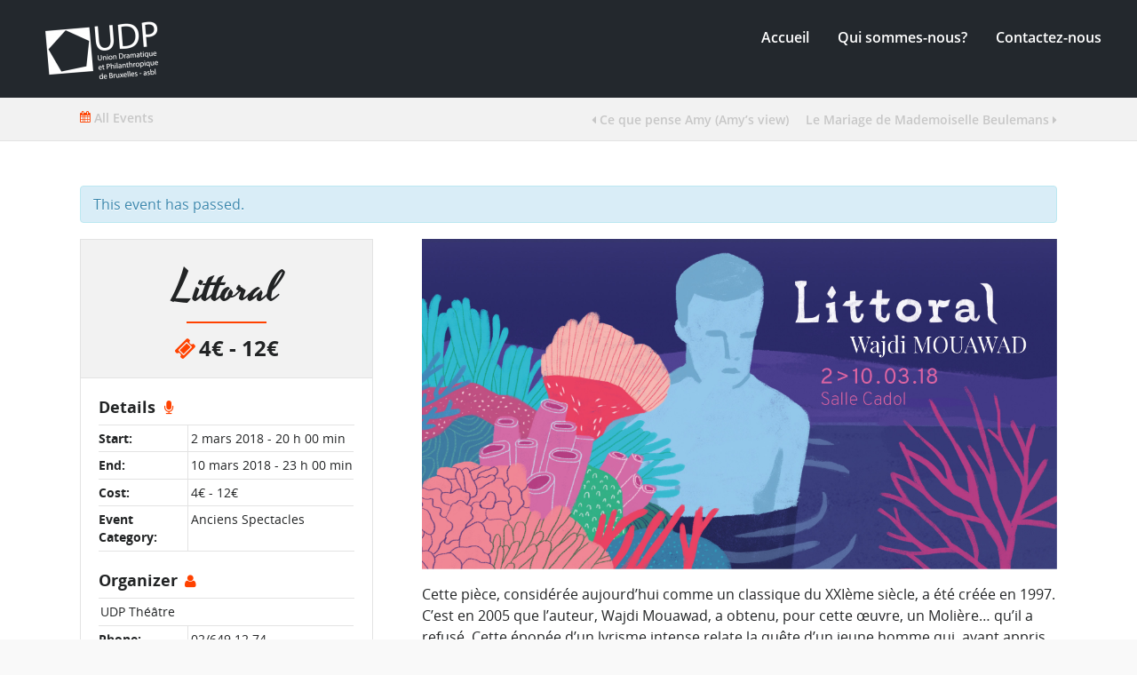

--- FILE ---
content_type: text/html; charset=UTF-8
request_url: http://www.udp.be/spectacles/littoral/
body_size: 30221
content:


<!DOCTYPE html>
<!--[if lt IE 7]>      <html class="no-js lt-ie9 lt-ie8 lt-ie7"> <![endif]-->
<!--[if IE 7]>         <html class="no-js lt-ie9 lt-ie8"> <![endif]-->
<!--[if IE 8]>         <html class="no-js lt-ie9"> <![endif]-->
<!--[if gt IE 8]><!--> <html class="no-js" lang="fr-BE"> <!--<![endif]-->

    <head>

        <!-- GENERAL HEADER -->
        <meta content="width=device-width, initial-scale=1, maximum-scale=1, user-scalable=no" name="viewport">
        <meta content="black" name="apple-mobile-web-app-status-bar-style">
        <!--[if IE]><meta http-equiv="X-UA-Compatible" content="IE=edge,chrome=1"><![endif]-->

        <!-- THEME OPTIONS -->
        
        <!-- DYNAMIC HEAD -->
        	<!-- NATIVE HEADER STUFF -->

			
		<meta name='description' content='Site de théâtre amateur'>
        <meta charset="UTF-8">
        <link rel="pingback" href="http://www.udp.be/xmlrpc.php" />

	<!-- FAVICON -->

        <link rel="shortcut icon" href="http://www.udp.be/wp-content/themes/venuex/img/favicon.ico" />
	<!-- OPEN GRAPH -->

		<meta property="og:type" content="article" /><meta property="og:url" content="http://www.udp.be/spectacles/littoral/"/><meta property="og:site_name" content="UDP" /><meta property="og:title" content="Littoral" /><meta property="og:description" content="Cette pièce, considérée aujourd’hui comme un classique du XXIème siècle, a été créée en 1997. C’est en 2005 que l’auteur, Wajdi Mouawad, a obtenu, pour cette œuvre, un Molière... qu’il a refusé. Cette épopée d’un lyrisme intense relate la quête d’un jeune homme qui  ayant appris la mort de son père, part à la recher..." /><meta property="og:image" content="https://www.udp.be/wp-content/uploads/2018/01/fb-event.jpg" />
        <!-- WORDPRESS MAIN HEADER CALL -->
        <title>Littoral &#8211; UDP</title>
<meta name='robots' content='max-image-preview:large' />
<link rel="alternate" type="application/rss+xml" title="UDP &raquo; Flux" href="https://www.udp.be/feed/" />
<link rel="alternate" type="application/rss+xml" title="UDP &raquo; Flux des commentaires" href="https://www.udp.be/comments/feed/" />
<link rel="alternate" type="text/calendar" title="UDP &raquo; iCal Feed" href="https://www.udp.be/spectacles/?ical=1" />
<link rel="alternate" type="application/rss+xml" title="UDP &raquo; Littoral Flux des commentaires" href="https://www.udp.be/spectacles/littoral/feed/" />
<script type="text/javascript">
window._wpemojiSettings = {"baseUrl":"https:\/\/s.w.org\/images\/core\/emoji\/14.0.0\/72x72\/","ext":".png","svgUrl":"https:\/\/s.w.org\/images\/core\/emoji\/14.0.0\/svg\/","svgExt":".svg","source":{"concatemoji":"http:\/\/www.udp.be\/wp-includes\/js\/wp-emoji-release.min.js?ver=6.1.9"}};
/*! This file is auto-generated */
!function(e,a,t){var n,r,o,i=a.createElement("canvas"),p=i.getContext&&i.getContext("2d");function s(e,t){var a=String.fromCharCode,e=(p.clearRect(0,0,i.width,i.height),p.fillText(a.apply(this,e),0,0),i.toDataURL());return p.clearRect(0,0,i.width,i.height),p.fillText(a.apply(this,t),0,0),e===i.toDataURL()}function c(e){var t=a.createElement("script");t.src=e,t.defer=t.type="text/javascript",a.getElementsByTagName("head")[0].appendChild(t)}for(o=Array("flag","emoji"),t.supports={everything:!0,everythingExceptFlag:!0},r=0;r<o.length;r++)t.supports[o[r]]=function(e){if(p&&p.fillText)switch(p.textBaseline="top",p.font="600 32px Arial",e){case"flag":return s([127987,65039,8205,9895,65039],[127987,65039,8203,9895,65039])?!1:!s([55356,56826,55356,56819],[55356,56826,8203,55356,56819])&&!s([55356,57332,56128,56423,56128,56418,56128,56421,56128,56430,56128,56423,56128,56447],[55356,57332,8203,56128,56423,8203,56128,56418,8203,56128,56421,8203,56128,56430,8203,56128,56423,8203,56128,56447]);case"emoji":return!s([129777,127995,8205,129778,127999],[129777,127995,8203,129778,127999])}return!1}(o[r]),t.supports.everything=t.supports.everything&&t.supports[o[r]],"flag"!==o[r]&&(t.supports.everythingExceptFlag=t.supports.everythingExceptFlag&&t.supports[o[r]]);t.supports.everythingExceptFlag=t.supports.everythingExceptFlag&&!t.supports.flag,t.DOMReady=!1,t.readyCallback=function(){t.DOMReady=!0},t.supports.everything||(n=function(){t.readyCallback()},a.addEventListener?(a.addEventListener("DOMContentLoaded",n,!1),e.addEventListener("load",n,!1)):(e.attachEvent("onload",n),a.attachEvent("onreadystatechange",function(){"complete"===a.readyState&&t.readyCallback()})),(e=t.source||{}).concatemoji?c(e.concatemoji):e.wpemoji&&e.twemoji&&(c(e.twemoji),c(e.wpemoji)))}(window,document,window._wpemojiSettings);
</script>
<style type="text/css">
img.wp-smiley,
img.emoji {
	display: inline !important;
	border: none !important;
	box-shadow: none !important;
	height: 1em !important;
	width: 1em !important;
	margin: 0 0.07em !important;
	vertical-align: -0.1em !important;
	background: none !important;
	padding: 0 !important;
}
</style>
	<link rel='stylesheet' id='formidable-css' href='http://www.udp.be/wp-content/plugins/formidable/css/formidableforms.css?ver=3211344' type='text/css' media='all' />
<link rel='stylesheet' id='wp-block-library-css' href='http://www.udp.be/wp-includes/css/dist/block-library/style.min.css?ver=6.1.9' type='text/css' media='all' />
<link rel='stylesheet' id='classic-theme-styles-css' href='http://www.udp.be/wp-includes/css/classic-themes.min.css?ver=1' type='text/css' media='all' />
<style id='global-styles-inline-css' type='text/css'>
body{--wp--preset--color--black: #000000;--wp--preset--color--cyan-bluish-gray: #abb8c3;--wp--preset--color--white: #ffffff;--wp--preset--color--pale-pink: #f78da7;--wp--preset--color--vivid-red: #cf2e2e;--wp--preset--color--luminous-vivid-orange: #ff6900;--wp--preset--color--luminous-vivid-amber: #fcb900;--wp--preset--color--light-green-cyan: #7bdcb5;--wp--preset--color--vivid-green-cyan: #00d084;--wp--preset--color--pale-cyan-blue: #8ed1fc;--wp--preset--color--vivid-cyan-blue: #0693e3;--wp--preset--color--vivid-purple: #9b51e0;--wp--preset--gradient--vivid-cyan-blue-to-vivid-purple: linear-gradient(135deg,rgba(6,147,227,1) 0%,rgb(155,81,224) 100%);--wp--preset--gradient--light-green-cyan-to-vivid-green-cyan: linear-gradient(135deg,rgb(122,220,180) 0%,rgb(0,208,130) 100%);--wp--preset--gradient--luminous-vivid-amber-to-luminous-vivid-orange: linear-gradient(135deg,rgba(252,185,0,1) 0%,rgba(255,105,0,1) 100%);--wp--preset--gradient--luminous-vivid-orange-to-vivid-red: linear-gradient(135deg,rgba(255,105,0,1) 0%,rgb(207,46,46) 100%);--wp--preset--gradient--very-light-gray-to-cyan-bluish-gray: linear-gradient(135deg,rgb(238,238,238) 0%,rgb(169,184,195) 100%);--wp--preset--gradient--cool-to-warm-spectrum: linear-gradient(135deg,rgb(74,234,220) 0%,rgb(151,120,209) 20%,rgb(207,42,186) 40%,rgb(238,44,130) 60%,rgb(251,105,98) 80%,rgb(254,248,76) 100%);--wp--preset--gradient--blush-light-purple: linear-gradient(135deg,rgb(255,206,236) 0%,rgb(152,150,240) 100%);--wp--preset--gradient--blush-bordeaux: linear-gradient(135deg,rgb(254,205,165) 0%,rgb(254,45,45) 50%,rgb(107,0,62) 100%);--wp--preset--gradient--luminous-dusk: linear-gradient(135deg,rgb(255,203,112) 0%,rgb(199,81,192) 50%,rgb(65,88,208) 100%);--wp--preset--gradient--pale-ocean: linear-gradient(135deg,rgb(255,245,203) 0%,rgb(182,227,212) 50%,rgb(51,167,181) 100%);--wp--preset--gradient--electric-grass: linear-gradient(135deg,rgb(202,248,128) 0%,rgb(113,206,126) 100%);--wp--preset--gradient--midnight: linear-gradient(135deg,rgb(2,3,129) 0%,rgb(40,116,252) 100%);--wp--preset--duotone--dark-grayscale: url('#wp-duotone-dark-grayscale');--wp--preset--duotone--grayscale: url('#wp-duotone-grayscale');--wp--preset--duotone--purple-yellow: url('#wp-duotone-purple-yellow');--wp--preset--duotone--blue-red: url('#wp-duotone-blue-red');--wp--preset--duotone--midnight: url('#wp-duotone-midnight');--wp--preset--duotone--magenta-yellow: url('#wp-duotone-magenta-yellow');--wp--preset--duotone--purple-green: url('#wp-duotone-purple-green');--wp--preset--duotone--blue-orange: url('#wp-duotone-blue-orange');--wp--preset--font-size--small: 13px;--wp--preset--font-size--medium: 20px;--wp--preset--font-size--large: 36px;--wp--preset--font-size--x-large: 42px;--wp--preset--spacing--20: 0.44rem;--wp--preset--spacing--30: 0.67rem;--wp--preset--spacing--40: 1rem;--wp--preset--spacing--50: 1.5rem;--wp--preset--spacing--60: 2.25rem;--wp--preset--spacing--70: 3.38rem;--wp--preset--spacing--80: 5.06rem;}:where(.is-layout-flex){gap: 0.5em;}body .is-layout-flow > .alignleft{float: left;margin-inline-start: 0;margin-inline-end: 2em;}body .is-layout-flow > .alignright{float: right;margin-inline-start: 2em;margin-inline-end: 0;}body .is-layout-flow > .aligncenter{margin-left: auto !important;margin-right: auto !important;}body .is-layout-constrained > .alignleft{float: left;margin-inline-start: 0;margin-inline-end: 2em;}body .is-layout-constrained > .alignright{float: right;margin-inline-start: 2em;margin-inline-end: 0;}body .is-layout-constrained > .aligncenter{margin-left: auto !important;margin-right: auto !important;}body .is-layout-constrained > :where(:not(.alignleft):not(.alignright):not(.alignfull)){max-width: var(--wp--style--global--content-size);margin-left: auto !important;margin-right: auto !important;}body .is-layout-constrained > .alignwide{max-width: var(--wp--style--global--wide-size);}body .is-layout-flex{display: flex;}body .is-layout-flex{flex-wrap: wrap;align-items: center;}body .is-layout-flex > *{margin: 0;}:where(.wp-block-columns.is-layout-flex){gap: 2em;}.has-black-color{color: var(--wp--preset--color--black) !important;}.has-cyan-bluish-gray-color{color: var(--wp--preset--color--cyan-bluish-gray) !important;}.has-white-color{color: var(--wp--preset--color--white) !important;}.has-pale-pink-color{color: var(--wp--preset--color--pale-pink) !important;}.has-vivid-red-color{color: var(--wp--preset--color--vivid-red) !important;}.has-luminous-vivid-orange-color{color: var(--wp--preset--color--luminous-vivid-orange) !important;}.has-luminous-vivid-amber-color{color: var(--wp--preset--color--luminous-vivid-amber) !important;}.has-light-green-cyan-color{color: var(--wp--preset--color--light-green-cyan) !important;}.has-vivid-green-cyan-color{color: var(--wp--preset--color--vivid-green-cyan) !important;}.has-pale-cyan-blue-color{color: var(--wp--preset--color--pale-cyan-blue) !important;}.has-vivid-cyan-blue-color{color: var(--wp--preset--color--vivid-cyan-blue) !important;}.has-vivid-purple-color{color: var(--wp--preset--color--vivid-purple) !important;}.has-black-background-color{background-color: var(--wp--preset--color--black) !important;}.has-cyan-bluish-gray-background-color{background-color: var(--wp--preset--color--cyan-bluish-gray) !important;}.has-white-background-color{background-color: var(--wp--preset--color--white) !important;}.has-pale-pink-background-color{background-color: var(--wp--preset--color--pale-pink) !important;}.has-vivid-red-background-color{background-color: var(--wp--preset--color--vivid-red) !important;}.has-luminous-vivid-orange-background-color{background-color: var(--wp--preset--color--luminous-vivid-orange) !important;}.has-luminous-vivid-amber-background-color{background-color: var(--wp--preset--color--luminous-vivid-amber) !important;}.has-light-green-cyan-background-color{background-color: var(--wp--preset--color--light-green-cyan) !important;}.has-vivid-green-cyan-background-color{background-color: var(--wp--preset--color--vivid-green-cyan) !important;}.has-pale-cyan-blue-background-color{background-color: var(--wp--preset--color--pale-cyan-blue) !important;}.has-vivid-cyan-blue-background-color{background-color: var(--wp--preset--color--vivid-cyan-blue) !important;}.has-vivid-purple-background-color{background-color: var(--wp--preset--color--vivid-purple) !important;}.has-black-border-color{border-color: var(--wp--preset--color--black) !important;}.has-cyan-bluish-gray-border-color{border-color: var(--wp--preset--color--cyan-bluish-gray) !important;}.has-white-border-color{border-color: var(--wp--preset--color--white) !important;}.has-pale-pink-border-color{border-color: var(--wp--preset--color--pale-pink) !important;}.has-vivid-red-border-color{border-color: var(--wp--preset--color--vivid-red) !important;}.has-luminous-vivid-orange-border-color{border-color: var(--wp--preset--color--luminous-vivid-orange) !important;}.has-luminous-vivid-amber-border-color{border-color: var(--wp--preset--color--luminous-vivid-amber) !important;}.has-light-green-cyan-border-color{border-color: var(--wp--preset--color--light-green-cyan) !important;}.has-vivid-green-cyan-border-color{border-color: var(--wp--preset--color--vivid-green-cyan) !important;}.has-pale-cyan-blue-border-color{border-color: var(--wp--preset--color--pale-cyan-blue) !important;}.has-vivid-cyan-blue-border-color{border-color: var(--wp--preset--color--vivid-cyan-blue) !important;}.has-vivid-purple-border-color{border-color: var(--wp--preset--color--vivid-purple) !important;}.has-vivid-cyan-blue-to-vivid-purple-gradient-background{background: var(--wp--preset--gradient--vivid-cyan-blue-to-vivid-purple) !important;}.has-light-green-cyan-to-vivid-green-cyan-gradient-background{background: var(--wp--preset--gradient--light-green-cyan-to-vivid-green-cyan) !important;}.has-luminous-vivid-amber-to-luminous-vivid-orange-gradient-background{background: var(--wp--preset--gradient--luminous-vivid-amber-to-luminous-vivid-orange) !important;}.has-luminous-vivid-orange-to-vivid-red-gradient-background{background: var(--wp--preset--gradient--luminous-vivid-orange-to-vivid-red) !important;}.has-very-light-gray-to-cyan-bluish-gray-gradient-background{background: var(--wp--preset--gradient--very-light-gray-to-cyan-bluish-gray) !important;}.has-cool-to-warm-spectrum-gradient-background{background: var(--wp--preset--gradient--cool-to-warm-spectrum) !important;}.has-blush-light-purple-gradient-background{background: var(--wp--preset--gradient--blush-light-purple) !important;}.has-blush-bordeaux-gradient-background{background: var(--wp--preset--gradient--blush-bordeaux) !important;}.has-luminous-dusk-gradient-background{background: var(--wp--preset--gradient--luminous-dusk) !important;}.has-pale-ocean-gradient-background{background: var(--wp--preset--gradient--pale-ocean) !important;}.has-electric-grass-gradient-background{background: var(--wp--preset--gradient--electric-grass) !important;}.has-midnight-gradient-background{background: var(--wp--preset--gradient--midnight) !important;}.has-small-font-size{font-size: var(--wp--preset--font-size--small) !important;}.has-medium-font-size{font-size: var(--wp--preset--font-size--medium) !important;}.has-large-font-size{font-size: var(--wp--preset--font-size--large) !important;}.has-x-large-font-size{font-size: var(--wp--preset--font-size--x-large) !important;}
.wp-block-navigation a:where(:not(.wp-element-button)){color: inherit;}
:where(.wp-block-columns.is-layout-flex){gap: 2em;}
.wp-block-pullquote{font-size: 1.5em;line-height: 1.6;}
</style>
<link rel='stylesheet' id='contact-form-7-css' href='http://www.udp.be/wp-content/plugins/contact-form-7/includes/css/styles.css?ver=5.7.4' type='text/css' media='all' />
<link rel='stylesheet' id='rs-plugin-settings-css' href='http://www.udp.be/wp-content/plugins/revslider/public/assets/css/settings.css?ver=5.2.5.4' type='text/css' media='all' />
<style id='rs-plugin-settings-inline-css' type='text/css'>
.tp-caption a{color:#ff7302;text-shadow:none;-webkit-transition:all 0.2s ease-out;-moz-transition:all 0.2s ease-out;-o-transition:all 0.2s ease-out;-ms-transition:all 0.2s ease-out}.tp-caption a:hover{color:#ffa902}
</style>
<link rel='stylesheet' id='venuex_shortcodes_plugin_style-css' href='http://www.udp.be/wp-content/plugins/venuex-shortcodes-plugin/css/tc_shortCodes.css?ver=6.1.9' type='text/css' media='all' />
<link rel='stylesheet' id='venuex_shortcodes_plugin_flexslider_style-css' href='http://www.udp.be/wp-content/plugins/venuex-shortcodes-plugin/css/flexslider.css?ver=6.1.9' type='text/css' media='all' />
<link rel='stylesheet' id='venuex_widgets_plugin_style-css' href='http://www.udp.be/wp-content/plugins/venuex-widgets-plugin/css/style.css?ver=6.1.9' type='text/css' media='all' />
<link rel='stylesheet' id='venuex_widgets_plugin_morris_style-css' href='http://www.udp.be/wp-content/plugins/venuex-widgets-plugin/css/morris.css?ver=6.1.9' type='text/css' media='all' />
<link rel='stylesheet' id='tribe-events-custom-jquery-styles-css' href='http://www.udp.be/wp-content/plugins/the-events-calendar/vendor/jquery/smoothness/jquery-ui-1.8.23.custom.css?ver=6.1.9' type='text/css' media='all' />
<link rel='stylesheet' id='tribe-events-calendar-style-css' href='http://www.udp.be/wp-content/plugins/the-events-calendar/src/resources/css/tribe-events-skeleton.min.css?ver=4.3.5' type='text/css' media='all' />
<link rel='stylesheet' id='tribe-events-calendar-override-style-css' href='http://www.udp.be/wp-content/themes/venuex/tribe-events/tribe-events.css?ver=6.1.9' type='text/css' media='all' />
<link rel='stylesheet' id='mc4wp-form-basic-css' href='http://www.udp.be/wp-content/plugins/mailchimp-for-wp/assets/css/form-basic.css?ver=4.9.1' type='text/css' media='all' />
<link rel='stylesheet' id='canon-normalize-css' href='http://www.udp.be/wp-content/themes/venuex/css/normalize.min.css?ver=6.1.9' type='text/css' media='all' />
<link rel='stylesheet' id='canon-style-css' href='http://www.udp.be/wp-content/themes/venuex/style.css?ver=6.1.9' type='text/css' media='all' />
<link rel='stylesheet' id='sidr-style-css' href='http://www.udp.be/wp-content/themes/venuex/css/jquery.sidr.light.css?ver=6.1.9' type='text/css' media='all' />
<link rel='stylesheet' id='flexslider-style-css' href='http://www.udp.be/wp-content/themes/venuex/css/flexslider.css?ver=6.1.9' type='text/css' media='all' />
<link rel='stylesheet' id='font-awesome-style-css' href='http://www.udp.be/wp-content/themes/venuex/css/font-awesome.css?ver=6.1.9' type='text/css' media='all' />
<link rel='stylesheet' id='countdown-style-css' href='http://www.udp.be/wp-content/themes/venuex/css/jquery.countdown.css?ver=6.1.9' type='text/css' media='all' />
<link rel='stylesheet' id='canon-responsive-style-css' href='http://www.udp.be/wp-content/themes/venuex/css/responsive.css?ver=6.1.9' type='text/css' media='all' />
<link rel='stylesheet' id='canon-fullwidth-style-css' href='http://www.udp.be/wp-content/themes/venuex/css/full.css?ver=6.1.9' type='text/css' media='all' />
<link rel='stylesheet' id='fancybox-style-css' href='http://www.udp.be/wp-content/themes/venuex/js/fancybox/source/jquery.fancybox.css?ver=6.1.9' type='text/css' media='all' />
<link rel='stylesheet' id='fancybox-buttons-style-css' href='http://www.udp.be/wp-content/themes/venuex/js/fancybox/source/helpers/jquery.fancybox-buttons.css?ver=6.1.9' type='text/css' media='all' />
<script type='text/javascript' id='jquery-core-js-extra'>
/* <![CDATA[ */
var tribe_events_linked_posts = {"post_types":{"tribe_venue":"venue","tribe_organizer":"organizer"}};
/* ]]> */
</script>
<script type='text/javascript' src='http://www.udp.be/wp-includes/js/jquery/jquery.min.js?ver=3.6.1' id='jquery-core-js'></script>
<script type='text/javascript' src='http://www.udp.be/wp-includes/js/jquery/jquery-migrate.min.js?ver=3.3.2' id='jquery-migrate-js'></script>
<script type='text/javascript' src='http://www.udp.be/wp-content/plugins/revslider/public/assets/js/jquery.themepunch.tools.min.js?ver=5.2.5.4' id='tp-tools-js'></script>
<script type='text/javascript' src='http://www.udp.be/wp-content/plugins/revslider/public/assets/js/jquery.themepunch.revolution.min.js?ver=5.2.5.4' id='revmin-js'></script>
<script type='text/javascript' src='http://www.udp.be/wp-content/plugins/the-events-calendar/vendor/jquery-resize/jquery.ba-resize.min.js?ver=1.1' id='tribe-events-jquery-resize-js'></script>
<script type='text/javascript' id='tribe-events-calendar-script-js-extra'>
/* <![CDATA[ */
var tribe_js_config = {"permalink_settings":"\/%postname%\/","events_post_type":"tribe_events","events_base":"https:\/\/www.udp.be\/spectacles\/"};
/* ]]> */
</script>
<script type='text/javascript' src='http://www.udp.be/wp-content/plugins/the-events-calendar/src/resources/js/tribe-events.min.js?ver=4.3.5' id='tribe-events-calendar-script-js'></script>
<link rel="https://api.w.org/" href="https://www.udp.be/wp-json/" /><link rel="EditURI" type="application/rsd+xml" title="RSD" href="https://www.udp.be/xmlrpc.php?rsd" />
<link rel="wlwmanifest" type="application/wlwmanifest+xml" href="http://www.udp.be/wp-includes/wlwmanifest.xml" />
<meta name="generator" content="WordPress 6.1.9" />
<link rel="canonical" href="https://www.udp.be/spectacles/littoral/" />
<link rel='shortlink' href='https://www.udp.be/?p=3247' />
<link rel="alternate" type="application/json+oembed" href="https://www.udp.be/wp-json/oembed/1.0/embed?url=https%3A%2F%2Fwww.udp.be%2Fspectacles%2Flittoral%2F" />
<link rel="alternate" type="text/xml+oembed" href="https://www.udp.be/wp-json/oembed/1.0/embed?url=https%3A%2F%2Fwww.udp.be%2Fspectacles%2Flittoral%2F&#038;format=xml" />
<script type="text/javascript">document.documentElement.className += " js";</script>
<style>.mc4wp-checkbox-wp-registration-form{clear:both;width:auto;display:block;position:static}.mc4wp-checkbox-wp-registration-form input{float:none;width:auto;vertical-align:middle;max-width:21px;-webkit-appearance:checkbox;margin:0 6px 0 0;padding:0;position:static;display:inline-block!important}.mc4wp-checkbox-wp-registration-form label{float:none;cursor:pointer;width:auto;margin:0 0 16px;display:block;position:static}</style><script type="application/ld+json">
[{"@context":"http://schema.org","@type":"Event","name":"Littoral","description":"&lt;p&gt;Cette pi\u00e8ce, consid\u00e9r\u00e9e aujourd\u2019hui comme un classique du XXI\u00e8me si\u00e8cle, a \u00e9t\u00e9 cr\u00e9\u00e9e en 1997. Cette \u00e9pop\u00e9e d\u2019un lyrisme intense relate la qu\u00eate d\u2019un jeune homme qui, ayant appris la mort de son p\u00e8re, part \u00e0 la recherche de son lieu d\\'origine afin de lui trouver une s\u00e9pulture et, par l\u00e0 m\u00eame, retrouver son identit\u00e9 perdue.&lt;/p&gt;\\n","image":"https://www.udp.be/wp-content/uploads/2018/01/fb-event.jpg","url":"https://www.udp.be/spectacles/littoral/","startDate":"2018-03-02 19:00:00","endDate":"2018-03-10 22:00:00","location":{"@type":"Place","name":"Salle Cadol","description":"&lt;p&gt;Voici un petit plan tr\u00e8s clair ... enfin on esp\u00e8re :&lt;/p&gt;\\n","url":"https://www.udp.be/venue/salle-du-college-st-pierre-4-2-2/","address":{"streetAddress":"Rue Fran\u00e7ois Delcoigne 25","addressLocality":"Bruxelles","postalCode":"1081","addressCountry":"Belgique"},"telephone":"","sameAs":""},"organizer":{"@type":"Person","name":"UDP Th\u00e9\u00e2tre","description":"","url":"https://www.udp.be/organizer/udp-theatre-4/","telephone":"02/649.12.74","email":"","sameAs":"http://www.udp.be"},"offers":{"@type":"Offer","price":"4 - 12","url":"https://www.udp.be/spectacles/littoral/"}}]
</script><meta name="generator" content="Powered by Slider Revolution 5.2.5.4 - responsive, Mobile-Friendly Slider Plugin for WordPress with comfortable drag and drop interface." />

	<!-- DYNAMIC CSS -->
	<style type="text/css">
	
	
	
	/* ==========================================================================
		THEME COLOURS
	   
		001. BODY BACKGROUND
		002. MAIN PLATE BACKGROUND
		003. MAIN TEXT
		004. LINKS
		005. LINK HOVER
		006. MAIN HEADINGS
		007. SECONDARY BODY TEXT
		008. TERTIARY BODY TEXT
		009. LOGO AS TEXT
		010. FEATURE COLOR 1
		011. FEATURE COLOR 2
		012. WHITE TEXT
		013. PRE HEADER BACKGROUND
		014. PRE HEADER TEXT	
		015. PRE HEADER TEXT HOVER
		016. HEADER BACKGROUND
		017. HEADER TEXT
		018. HEADER TEXT HOVER
		019. POST HEADER BACKGROUND
		020. POST HEADER TEXT
		021. POST HEADER TEXT HOVER
		022. PRE HEADER TERTIARY MENU BACKGROUND
		023. HEADER TERTIARY MENU BACKGROUND
		024. POST TERTIARY MENU BACKGROUND
		025. SIDR BACKGROUND
		026. SIDR TEXT
		027. SIDR TEXT HOVER
		028. SIDR BORDER
		029. BUTTON 1 BACKGROUND COLOR
		030. BUTTON 1 HOVER BACKGROUND COLOR
		031. BUTTON COLOR 1
		032. FEATURE BACKGROUND COLOR 2
		033. BUTTON 2 HOVER BACKGROUND COLOR
		034. BUTTON COLOR 2
		035. FEATURE BACKGROUND COLOR 3
		036. BUTTON 3 HOVER BACKGROUND COLOR
		037. BUTTON COLOR 3
		038. FEATURE BLOCK 1 BACKGROUND
		039. FEATURE BLOCK 2 BACKGROUND
		040. LITE BLOCKS BACKGROUND
		041 /042. FORM ELEMENTS
		043. MAIN BORDERS
		044. FOOTER BACKGROUND
		045. FOOTER HEADINGS
		046. FOOTER TEXT
		047. FOOTER TEXT HOVER
		048. FOOTER BORDERS
		049. FOOTER BUTTONS
		050. / 051. FOOTER FORMS
		052. FOOTER ALTERNATE BLOCK COLOR
		053. BASELINE BACKGROUND
		054. BASE TEXT
		055. BASE TEXT HOVER	   


		========================================================================== */	
		
		
		
		
		/* 
		001. BODY BACKGROUND _________________________________________________________ */

		body.boxed-page, html{
		   	background: #f9f9f9;
		   	background: #f9f9f9!important;		}







		/* 
		002. MAIN PLATE BACKGROUND ____________________________________________________ */

		html, 
		.outter-wrapper-parent, 
		.comment-num, 
		fieldset.boxy fieldset, 
		.tooltipster-default, 
		ul.tab-nav li.active, 
		.owl-item > .item, 
		.pb_featured_posts .recentwork > div,
		.pb_listing .listingList > .clearfix,
		ul.timeline > li,
		ul.timeline > li:before,
		.flex-direction-nav a,
		.pb_tabs ul.block-tabs li.active,
		.clearfix > .price,
		.price-table, 
		.price-cell:after,
		.pb_people .boxed,
		ul.tab-nav li,
		ul.comments .even,
		.main table tr.even td, 
		.corner-date,
		
		/* CHECK */
		.white-btn, 
		a.white-btn, 
		.white-btn:hover, 
		a.white-btn:hover, 
		
		.boxed-page .tt_event_theme_page:before, 
		.tt_event_theme_page, 
		.main table.tt_timetable tr, 
		.single-events,
		/* CHECK */
		
		.widget + .widget:before,
		hr:before,

		 /* WOO COMMERCE */
		 .woocommerce #payment div.payment_box, 
		 .woocommerce-page #payment div.payment_box, 
		 .woocommerce div.product .woocommerce-tabs ul.tabs li.active, 
		 .woocommerce #content div.product .woocommerce-tabs ul.tabs li.active, 
		 .woocommerce-page div.product .woocommerce-tabs ul.tabs li.active, 
		 .woocommerce-page #content div.product .woocommerce-tabs ul.tabs li.active,
		 .woocommerce ul.products li.product,
		 
		 /* BUDDYPRESS */
		 #buddypress div.item-list-tabs ul li.selected, 
		 #buddypress div.item-list-tabs ul li.current, 
		 #buddypress div.item-list-tabs ul li.selected a, 
		 #buddypress div.item-list-tabs ul li.current a, 
		 #buddypress .item-list-tabs.activity-type-tabs ul li.selected, 
		 #bbpress-forums div.odd, #bbpress-forums ul.odd,
		 
		 /* EVENTS CALENDAR */
		 .tribe-events-list-separator-month span, 
		 .tribe-events-calendar .tribe-events-tooltip, 
		 .tribe-events-week .tribe-events-tooltip, 
		 .recurring-info-tooltip,
		 #tribe-bar-views .tribe-bar-views-list,
		 
		 /* TABLEPRESS */
		 .tablepress .even td,
		 table.tablepress tfoot th, 
		 table.tablepress thead th,
		 table.tablepress thead tr,
		 table th
		  {
		   	background: #ffffff;  
		   	background: #ffffff;		}

			
			




			

		/* 
		003. MAIN TEXT ________________________________________________________________ */  

		html, 
		body, 
		button, 
		input, 
		select, 
		textarea, 
		aside .tweet,  
		div.post-footer, 
		.lead, 
		strong, 
		b,
		.boxy blockquote cite,
		ul.meta li.person-info,
		
		/* CHECK */
		.lead, .boxy blockquote, blockquote.post-type-quote, blockquote, 
		
		/* CHECK */
		.tt_event_theme_page p, 
		.tt_event_items_list li,
		/* CHECK */
		

		/* WOO COMMERCE */
		.woocommerce-tabs .comment-text .description, 
		#payment ul.payment_methods.methods p,
		.main-content .woocommerce-message,

		 /* EVENTS CALENDAR */
		.tribe-events-calendar .tribe-events-tooltip, 
		.tribe-events-week .tribe-events-tooltip, 
		.recurring-info-tooltip { 
			color: #222425;
		   	color: #222425;		}
			
			
			
			
			
			

		/* 
		004. LINKS ____________________________________________________________________ */  
		a,  
		a h4, 
		.tt_tabs_navigation li a{
			color: #222425;
			color: #222425;		}
			
		/* TABLEPRESS */
		.dataTables_wrapper .dataTables_paginate a{
			color: #222425;
			color: #222425!important;		}	
			
				
			
			
			

		/* 
		005. LINK HOVER _______________________________________________________________ */ 
		a:hover,
		.main a:hover,  
		#scrollUp:hover, 
		.main h1 a:hover,  
		a:hover span,  
		.boxed h5, 
		.main a:hover *, 
		.icon-thirds li:hover em:before,  
		.boxed ul.social-link a:hover, 
		.meta.option-set a.selected, 
		.page-numbers.current, 
		span.wpcf7-not-valid-tip, 
		.current-cat,
		/*
		.pb_tabs ul.block-tabs li.active,
		.pb_tabs ul.block-tabs li.active *, */ 
		.pb_tabs ul.block-tabs li:hover,
		.pb_tabs ul.block-tabs li:hover *,     
		
		/* CHECK */
		.main .btn.white-btn:hover, 
		.main a.btn.white-btn:hover, 
		/* CHECK */
		
	
		
		 ul.tab-nav li:hover, 
		 ul.tab-nav li.active, 
		 h3.v_nav.v_active, 
		 h3.v_nav:hover, 
		 ul.sitemap li li a:before, 
		 
		 /* CHECK */
		 .list-1 li:before, 
		 .list-2 li:before, 
		 .list-3 li:before, 
		 .list-4 li:before, 
		 /* CHECK */
		 
		 #recaptcha_audio_play_again:before, 
		 #recaptcha_audio_download:before, 
		 .toggle-btn.active, 
		 .accordion-btn.active, 
		 a.toggle-btn:before,  
		 a.accordion-btn:before, 
		 .boxy ul.social-link a:hover, 
		 .boxy .inner-box h5, 
		 .active-time a, 
		 .tooltip.fa, 
		 
		 .event-table td.current-day b:first-child, 
		 .tooltipster-content .tt-date, 
		 
		 .evt-price, 
		 ul.pagination li a.active, 
		 .widget-list.option-set li a.selected, 
		 .widget-list.option-set li a:hover, 
		 .paralax-block .big-count div, 
		 .big-count div span,

		.tt_tabs_navigation li a:hover, 
		
		.breadcrumb-wrapper a:hover, 
	

		/* BBPRESS */
		#bbpress-forums #bbp-single-user-details #bbp-user-navigation li.current a,

		/* EVENTS CALENDAR */
		
		.tribe-events-tooltip .date-start.dtstart, 
		.tribe-events-tooltip .date-end.dtend, 
		.tribe-bar-active a,
		.tribe-events-crumbs a:hover,
		

		/* TABLEPRESS */
		.paginate_button:hover:before, 
		.paginate_button:hover:after, 
		.dataTables_wrapper .dataTables_paginate a

		{
			color: #ff4200;	
			color: #ff4200;		}

	
		/* TABLEPRESS */
		.dataTables_wrapper .dataTables_paginate a:hover,
		table.tablepress tfoot th, 
		table.tablepress thead th
	
		{
			color: #ff4200;	
			color: #ff4200!important;		}	
			
			
			
			
			
			
			

		/* 
		006. MAIN HEADINGS ____________________________________________________________ */

		 h1, 
		 h1 a, 
		 h2, 
		 h2 a, 
		 h3, 
		 h3 a, 
		 h4, 
		 h4 a, 
		 h5, 
		 h6, 
		 .feature-link, 
		 .icon-thirds li em:before, 
		 .countdown_amount,  
		 .caption-cite, 
		 .sc_accordion-btn, 
		 .accordion-btn, 
		 .toggle-btn, 
		 .sc_toggle-btn,
		 .price .price-header span,
		   
		 
		 ul.tab-nav li, 
		 ul.accordion li, 
		 .accordion-btn,  
		 ul.toggle li,
		  
		 .big-count div, 
		 
		 /* CHECK */
		 .tt_event_theme_page h2, 
		 .tt_event_theme_page h5, 
		 .tt_responsive .tt_timetable.small .box_header, 
		 .tt_timetable th, 
		 .tt_timetable td, 
		 .tt_event_theme_page h4, 
		 .tt_event_theme_page h3, 
		 
		 .type-cpt_project ul.meta li:first-child strong, 
		 .pb_gallery_preview ul.meta li:first-child strong, 
		 .page-template-page-gallery-php ul.meta li:first-child strong,

		/* WOO COMMERCE */
		.woocommerce ul.products li.product .price, 
		.woocommerce-page ul.products li.product .price, 
		.woocommerce table.cart a.remove:hover, 
		.woocommerce #content table.cart a.remove:hover, 
		.woocommerce-page table.cart a.remove:hover, 
		.woocommerce-page #content table.cart a.remove:hover, 
		.summary.entry-summary .price span,  
		.woocommerce div.product .woocommerce-tabs ul.tabs li a, 
		.woocommerce #content div.product .woocommerce-tabs ul.tabs li a, 
		.woocommerce-page div.product .woocommerce-tabs ul.tabs li a, 
		.woocommerce-page #content div.product .woocommerce-tabs ul.tabs li a, 
		mark,

		/* BBPRESS*/
		#bbpress-forums .bbp-forum-title, 
		#bbpress-forums .bbp-topic-permalink,

		/* BUDDYPRESS */
		#buddypress .activity-meta a.bp-primary-action span,

		/* EVENTS CALENDAR */
		.single-tribe_events .tribe-events-schedule *,
		.tribe-events-list-separator-month span 
		{
			color: #222425;
		   	color: #222425;		}
			
			
			
			







		/* 
		008. META TEXT _______________________________________________________ */
		.meta, 
		.meta a, 
		.meta.date, 
		.rating:not(:checked) > label, 
		.toggle-btn span, 
		.rate-box strong, 
		.star-rating > span,
		.time-table tr td:first-child, 
		.event-table td b:first-child, 
		.widget .post-date, 
		.widget .rss-date, 
		.eol *, 
		.paging .half.eol:after, 
		.paging .half.eol:before,
		.paging .half.eol .meta, 
		.breadcrumb-wrapper, 
		.breadcrumb-wrapper a, 
		caption, 
		.wp-caption-text, 
		.multi_navigation_hint, 
		.tweet:before, 
		.flex-direction-nav a, 
		.price-cell:first-child p span,
		.tablepress em,
		ul.comments h5 *, 
		ul.comments h6,
		
	
	
		
	
		
		aside .tweet .meta:before, 
		.twitter_theme_design .tweet .meta:before, 
		.post-type-tweet:before,   
		
		.sticky:before,
		 .milestone-container .time-date, 
		 .approval_pending_notice, 
		
		 .blogPost.meta li:before,
		 .thumbnails-list-date a,
		 

		/* WOO COMMERCE */
		 .woocommerce-result-count, 
		 .woocommerce ul.products li.product .price del, 
		 .woocommerce-page ul.products li.product .price del, 
		 .summary.entry-summary .price del span,  
		 .woocommerce .cart-collaterals .cart_totals p small, 
		 .woocommerce-page .cart-collaterals .cart_totals p small, 
		 .woocommerce .star-rating:before, 
		 .woocommerce-page .star-rating:before, 
		 .widget_shopping_cart_content .cart_list li .quantity,

		/* BBPRESS*/
		  .bbp-forum-header a.bbp-forum-permalink, 
		  .bbp-topic-header a.bbp-topic-permalink, 
		  .bbp-reply-header a.bbp-reply-permalink,
		  #bbpress-forums .bbp-topic-header .bbp-meta a.bbp-topic-permalink, 
		  #bbpress-forums #bbp-single-user-details #bbp-user-navigation a,
		  #bbpress-forums .bbp-forums-list li a,

		/* BUDDYPRESS */
		  #buddypress div#item-header div#item-meta,

		/* EVENTS CALENDAR */
		  .tribe-events-thismonth div:first-child, 
		  .tribe-events-list-widget ol li .duration,
		  .tribe-events-crumbs a,
		  .widget .tribe-mini-calendar-event .tribe-events-divider
		  
		  {
			color: #c7c7c7;
			color: #c7c7c7;		}

		/* TABLEPRESS */
		.dataTables_wrapper .dataTables_paginate a.disabled {
			color: #c7c7c7;
			color: #c7c7c7!important;		}










		/* 
		009. LOGO AS TEXT ____________________________________________________________ */
		.logo.text{
			color: #ffffff;
			color: #ffffff;		}










		/* 
		010. FEATURE COLOR 1 ____________________________________________________________ */
		.feature-link:after, 
		h1 span, 
		h2 span, 
		h1 span, 
		h2 span, 
		h3 span, 
		h6 span, 
		.widget-footer .tab-nav li.active, 
		.statistics li span,   
		ol > li:before, 
		h3.v_active,   
		aside .tweet a, 
		.twitter_theme_design .tweet a,  
		.price-cell .inwrap:after,  
		.widget-footer .tab-content-block h3.v_nav.v_active,  
		.error[generated=true],  
		ul.pagination li a.active,  
		.main .feature-link:hover,  
		.highlight,  
		div.media_links a:hover, 
		.main-container .countdown_section, 
		.canon_animated_number h1, 
		.feat-1,  
		a.feat-1, 
		.highlight, 
		.highlight:before, 
		.highlight:after, 
		a.feat-title:hover, 
		.paging .meta, 
		.paging .col-1-2:before, 
		.paging .col-1-2:after,
		h4.fittext,
		.sticky .blogroll-post:before,
		 .paired-list span, 
		 .tc-feature-heading div:first-child,
		 .corner-date,
		 .price .price-header div, 
		 .price-feature h3 div,
		 .pb_tabs ul.block-tabs li .fa,
		 .poll-result-text span,
		

		
		.price-cell:after,
		
		
		/* CHECK */
		.tt_event_hours_count, 
		.tt_event_url, 
		.tt_items_list .value, 
		cite, 
		.ui-autocomplete li.ui-state-focus,
		
		 
		 /* WOO COMMERCE */
		 .shipping_calculator h2 a, 
		 .woocommerce table.cart a.remove, 
		 .woocommerce #content table.cart a.remove, 
		 .woocommerce-page table.cart a.remove, 
		 .woocommerce-page #content table.cart a.remove, 
		 .woocommerce form .form-row .required, 
		 .woocommerce-page form .form-row .required, 
		 .woocommerce div.product .woocommerce-tabs ul.tabs li a:hover, 
		 .woocommerce #content div.product .woocommerce-tabs ul.tabs li a:hover, 
		 .woocommerce-page div.product .woocommerce-tabs ul.tabs li a:hover, 
		 .woocommerce-page #content div.product .woocommerce-tabs ul.tabs li a:hover, 
		 .woocommerce div.product .stock, 
		 .woocommerce #content div.product .stock, 
		 .woocommerce-page div.product .stock, 
		 .woocommerce-page #content div.product .stock, 
		 .woocommerce div.product .out-of-stock, 
		 .woocommerce #content div.product .out-of-stock, 
		 .woocommerce-page div.product .out-of-stock, 
		 .woocommerce-page #content div.product .out-of-stock,
		 .woocommerce .star-rating span:before, 
		 .woocommerce-page .star-rating span:before, 
		 
		 /* BBPRESS*/
		 #bbpress-forums .bbp-forum-title:hover, 
		 #bbpress-forums .bbp-topic-permalink:hover, 
		 .bbp-forum-header a.bbp-forum-permalink:hover, 
		 .bbp-topic-header a.bbp-topic-permalink:hover, 
		 .bbp-reply-header a.bbp-reply-permalink:hover, 
		 #bbpress-forums .bbp-topic-header .bbp-meta a.bbp-topic-permalink:hover, 
		 #bbpress-forums #bbp-single-user-details #bbp-user-navigation li a:hover, 
		 .widget_display_stats dl dd strong,
		 
		 /* BUDDYPRESS */
		 #buddypress div.item-list-tabs ul li.selected a, 
		 #buddypress div.item-list-tabs ul li.current a,
		 
		 /* EVENTS CALENDAR */
		 #tribe-bar-collapse-toggle:hover,
		 .single-tribe_events .tribe-events-schedule .tribe-events-cost:before,
		 .tribe-events-crumbs a em.fa-calendar,
		 .tribe-events-single-section-title:after,
		 .tribe-events-list-meta-title:after,
		 ul.pb-block-schedule > li > ul > li div:before,
		 .canon-events .tribe-events-page-title *,
		 .tribe-single-event-ticket-section ul.products > li a:first-child:before,
		 .tribe-single-event-ticket-section .woocommerce  ul.products > li.product span.price:before,
		 .tribe-single-event-ticket-section .product.woocommerce.add_to_cart_inline .amount:before,
		 .tribe-events-map .tribe-events-event-cost span,
		 .widget .tribe-countdown-under,
		 .widget .tribe-mini-calendar-event .list-date:before,
		 .widget .tribe-mini-calendar-event .tribe-events-event-cost,
		 .tribe-rsvp-message,
		 
		 /* TABLEPRESS */
		 .paginate_button.disabled:after, 
		 .paginate_button.disabled:before, 
		 .paginate_button:after, 
		 .paginate_button:before
		{
			color: #ff4200;
		   	color: #ff4200;		}
		span.venuexrate, span.quoterate,
		.tc-feature-heading div:first-child .fa{
			color: #ff4200;
			color: #ff4200!important;		}
		
		h1:after,
		h2:after,
		.price .price-header:after,
		.canon_animated_number h1:after,
		.flex-control-paging li a.flex-active,
		.price-table-feature .price-cell.feature,
		.pb_countdown .countdown .countdown_section .countdown_amount:after,
		.result-bar,
		.tribe-countdown-text:after,
		.tribe-venue-widget-venue-name:after,
		
		.widget_price_filter .ui-slider .ui-slider-handle{
			background-color: #ff4200;
			background-color: #ff4200;		}
		
		.pb_tabs ul.block-tabs li.active {
			border-color: #ff4200;
			border-color: #ff4200!important;		}	






	
	
		/* 
		011. FEATURE COLOR 2 ____________________________________________________________ */

		.main ul li:before, 
		.comment-reply-link:before, 
		.comment-edit-link:before, 
		#cancel-comment-reply-link:before,
		ul.toggle .toggle-btn.active, 
		.tab-nav li.active, 
		.accordion-btn.active, 
		.sc_accordion-btn.active, 
		ul.accordion li a.accordion-btn:before, 
		ul.toggle li a.toggle-btn:before, 
		ul.sc_accordion li a.sc_accordion-btn:before, 
		ul.sc_toggle li a.sc_toggle-btn:before, 
		.statistics li em, 
		.tt_event_theme_page ul li:before,
		.tribe-events-list-widget ol li:before
		 
		{
			color: #ff4200;	
		   	color: #ff4200;		}








		/* 
		 012. WHITE TEXT ____________________________________________________________ */
		 
		 .callout-block h5, 
		 .widget-footer strong,  
		 ol.graphs > li div, 
		 #menu-icon, 
		 #scrollUp, 
		 .feature-heading *,  
		 .logo-text, 
		 .widget-footer .tab-nav li, 
		 .timeline_load_more:hover h4, 
		 
	 
		 .price-table-feature .price-cell.feature p,
		 .price-table-feature .price-cell.feature p span, 
		 .price-table-feature .price-cell h3 span, 
		 .price-cell.feature h3, 
		 .price-feature.price .price-header:before, 
		 .price-cell:first-child p,

		 
		 .widget-footer .tab-content-block h3.v_nav, 
		 .download-table .fa,  
		 .btn:hover .ficon, 
		 .ui-autocomplete li, 
		 .ui-autocomplete li a, 
		 .ui-state-focus, 
		 .iconBlock em.fa, 
		 
		 .mosaic-overlay *, 
		 .venuex-rs-heading, 
		 .venuex-rs-text, 
		 .corner, 
		 .paralax-block.outter-wrapper blockquote, 
		 
  
	
		 
		 td.active-time b:first-child, 
		 .paralax-block h1, 
		 .paralax-block h2, 
		 .paralax-block h3, 
		 .paralax-block h4, 
		 .paralax-block h5, 
		 .paralax-block h6, 
		 .paralax-block p, 
		 .paralax-block .big-count span, 
		 .VenueX-TextBox *, 
		 
		 
		 /* WOO COMMERCE */
		 .woocommerce span.onsale, 
		 .woocommerce-page span.onsale,
		 
		 /* BBPRESS*/
		 #bbp_reply_submit, 
		 button.button, 
		 .bbp-pagination-links a.next.page-numbers, 
		 .bbp-pagination-links a.prev.page-numbers, 
		 .bbp-logged-in .button.logout-link,
		 
		 /* BUDDYPRESS */
		 #buddypress button, 
		 #buddypress a.button, 
		 #buddypress input[type="submit"], 
		 #buddypress input[type="button"], 
		 #buddypress input[type="reset"], 
		 #buddypress ul.button-nav li a, 
		 #buddypress div.generic-button a, 
		 #buddypress .comment-reply-link, 
		 a.bp-title-button, 
		 #buddypress button:hover, 
		 #buddypress a.button:hover, 
		 #buddypress input[type="submit"]:hover, 
		 #buddypress input[type="button"]:hover, 
		 #buddypress input[type="reset"]:hover, 
		 #buddypress ul.button-nav li a:hover, 
		 #buddypress div.generic-button a:hover, 
		 #buddypress .comment-reply-link:hover, 
		 a.bp-title-button:hover, 
		 #buddypress #profile-edit-form ul.button-nav li a, 
		 .bp-login-widget-user-links .bp-login-widget-user-logout a,
		 
		 /* EVENTS CALENDAR */
		 .tribe-events-list-widget .tribe-events-widget-link a
		  {
		 	color: #fff;
		    color: #ffffff;		 }








		/* 
		013. PRE HEADER BACKGROUND ____________________________________________________________ */

		.pre-header-container:after, 
		.pre-header-container ul, 
		.pre-header-container .nav ul, 
		.pre-header-container .nav ul.sub-menu:before,
		.pre-header-container .nav ul ul li:hover ul {
			background: #000000;
		   	background: #000000;		}







		/* 
		014. PRE HEADER TEXT ____________________________________________________________ */

		.pre-header-container, 
		.pre-header-container *, 
		.pre-header-container a, 
		.pre-header-container a *, 
		.pre-header-container .hasCountdown * {
			color: #ffffff;
		   	color: #ffffff;		}







		/* 
		015. PRE HEADER TEXT HOVER ____________________________________________________________ */

		.pre-header-container a:hover, 
		.pre-header-container a:hover *,
		.pre-header-container li.current-menu-ancestor > a, 
		.pre-header-container .sub-menu li.current-menu-ancestor > a:hover,  
		.pre-header-container li.current-menu-item > a,
		.pre-header-container .toolbar-search-btn:hover *
		 {
			color: #ff4200;
		   	color: #ff4200;		}
			
			
			
			
			
			

		/* 
		016. HEADER BACKGROUND ____________________________________________________________ */

		.outter-wrapper.header-container:after, 
		.header-container .nav ul, 
		.ui-autocomplete li, 
		ol.graphs > li div.grey-btn, 
		.btn.grey-btn, 
		.header-container .nav ul.sub-menu:before,
		.price-cell.feature,
		.header-container .nav ul ul li:hover ul   {
			background: #23282d;
		   	background: #23282d;		}







		/* 
		017. HEADER TEXT ____________________________________________________________ */

		.header-container, 
		.header-container *, 
		.header-container a, 
		.header-container a *, 
		.header-container .hasCountdown *  {
			color: #ffffff;
		   	color: #ffffff;		}







		/* 
		018. HEADER TEXT HOVER ____________________________________________________________ */

		.header-container a:hover, .header-container a:hover *,
		.header-container li.current-menu-ancestor > a,
		.header-container li.current-menu-ancestor.fa:before,
		.header-container li.current-menu-item.fa:before,
		.header-container li:hover.fa:before, 
		.header-container .sub-menu li.current-menu-ancestor > a:hover,  
		.header-container li.current-menu-item > a,
		.header-container .toolbar-search-btn:hover *   {
			color: #ff4200;
		   	color: #ff4200;		}
			
			



			

			

		/* 
		019. POST HEADER BACKGROUND ____________________________________________________________ */

		.post-header-container:after, 
		.post-header-container .nav ul,
		.post-header-container .nav ul.sub-menu:before,
		.post-header-container .nav ul ul li:hover ul {
			background: #000000;
		   	background: #000000;		}







		/* 
		020. POST HEADER TEXT ____________________________________________________________ */

		.post-header-container, 
		.post-header-container *, 
		.post-header-container a, 
		.post-header-container a *, 
		.post-header-container .hasCountdown *{
			color: #ffffff;
		   	color: #ffffff;		}







		/* 
		021. POST HEADER TEXT HOVER ____________________________________________________________ */

		.post-header-container a:hover, .post-header-container a:hover *,
		.post-header-container li.current-menu-ancestor > a, 
		.post-header-container .sub-menu li.current-menu-ancestor > a:hover,  
		.post-header-container li.current-menu-item > a,
		.post-header-container .toolbar-search-btn:hover *  {
				color: #ff4200;
		   	color: #ff4200;		}
			
			
			
			
			

			

		/* 
		022. PRE HEADER TERTIARY MENU BACKGROUND _________________________________________________ */

		 .pre-header-container ul ul.sub-menu ul.sub-menu, 
		 .pre-header-container ul li:hover ul ul:before,
		 .pre-header-container .right .nav li ul.sub-menu ul.sub-menu:after{
			background: #111111;
		   	background: #111111;		}







		/* 
		023. HEADER TERTIARY MENU BACKGROUND ____________________________________________________________ */

		.header-container .nav li:hover ul ul, 
		.header-container .nav li:hover ul ul:before,
		.header-container .right .nav li ul.sub-menu ul.sub-menu:after{
			background: #111111;
		   	background: #111111;		}







		/* 
		024. POST TERTIARY MENU BACKGROUND _________________________________________________ */

		.post-header-container .nav li:hover ul ul, 
		.post-header-container .nav li:hover ul ul:before,
		.post-header-container .right .nav li ul.sub-menu ul.sub-menu:after{
			background: #111111;
		   	background: #111111;		}
			
			



		/* 
		024. SEARCH CONTAINER BACKGROUND  __________________________________________________________________ */
		.outter-wrapper.search-header-container:after,
		.search-header-container .widget-tabs-container .tab-content-block,
		.search-header-container .widget-tabs-container .tab-nav li.active,
		.search-header-container .widget-tabs-container h3.v_nav,
		.search-header-container ul.tab-nav li,
		.search-header-container ul.tab-nav li.active,
		.search-header-container .tab-content-block{
			background-color: #1f2327;
			background-color: #1f2327;		}



		/* 
		024. SEARCH CONTAINER TEXT  __________________________________________________________________ */
		.outter-wrapper.search-header-container,
		.outter-wrapper.search-header-container *,
		.search-header-container header form input{
			color: #ffffff;
			color: #ffffff!important;		}



		/* 
		024. SEARCH CONTAINER TEXT HOVER  __________________________________________________________________ */
		.outter-wrapper.search-header-container a:hover,
		.outter-wrapper.search-header-container a:hover *,
		.search_control_close:hover *{
			color: #ff4200;
			color: #ff4200!important;		}


		/* 
		024. SEARCH CONTAINER BORDERS  __________________________________________________________________ */
		.search-header-container header form input,
		.search-header-container h3.widget-title:after,
		.search-header-container .widget .more-posts-thumbnails-list li,
		.search-header-container *,
		.search-header-container ul li,
		.search-header-container ul.sc_toggle li, 
		.search-header-container ul.toggle li, 
		.search-header-container ul.sc_accordion li, 
		.search-header-container ul.accordion li,
		.search-header-container .widget-tabs-container *,
		.search-header-container .widget + .widget,
		.search-header-container .tribe-events-list-widget ol li,
		.search-header-container ul.tab-nav li.active,
		.search-header-container .tab-content-block,
		
		.tc-venuex-4 .search-header-container h1,
		.tc-venuex-4 .search-header-container h2, 
		.tc-venuex-4 .search-header-container h3{
			border-color: #464d51;
			border-color: #464d51!important;		}	
			
			

		/* 
		025. SIDR BACKGROUND ____________________________________________________________ */

		.sidr {
			background: #111111;
		   	background: #111111;		}






		/* 
		026. SIDR TEXT ____________________________________________________________ */

		.sidr, 
		.sidr a,
		.sidr .menuHideBtn a:hover * {
			color: #ffffff;
		   	color: #ffffff;		}






		/* 
		027. SIDR TEXT HOVER ____________________________________________________________ */

		.sidr a:hover, 
		.sidr a:hover *,
		.sidr .menuHideBtn a *  {
			color: #ff4200;
		   	color: #ff4200;		}






		/* 
		028. SIDR BORDER ____________________________________________________________ */

		.sidr ul, 
		.sidr li {
			border-color: #343434!important;
				border-color: #343434!important;		}










		/* 
		008. MAIN BUTTON COLOR  _______________________________________________________ */
		.btn, 
		button,
		input[type=button], 
		input[type=submit], 
		
		.pb_gallery .main .isotope_filter_menu li a, 
		ul.toggle li a.btn, 
		.page-template-page-gallery-php .gallery-filter li a, 
		.post-tag-cloud a,
		
		.read-more,
		.more,
		.tribe-events-tcblock .tribe-events-read-more,
		
		.feat-1, 
		a.feat-1, 
		.btn.orange-btn, 
		a.btn.orange-btn, 
		.btn.active, 
		
		 
		.purchase.default, 
		.purchase:hover.default,  
		.owl-theme .owl-controls .owl-page.active span, 
		.owl-theme .owl-controls.clickable .owl-page:hover span, 
		.owl-controls .owl-page span,
		.widget ul.social-links:not(.standard) li a,
		.widget ul.social-links:not(.standard) li a *,
		.widget_price_filter .ui-slider .ui-slider-range,
		 
	
		table td.active-time, 
		.time-table tr:nth-child(n+1):nth-child(even) td.active-time, 
		.event-table tr:nth-child(n+1):nth-child(even) td.active-time, 
		 
		table.tablepress.timetable td.occupied, 
		table.tablepress.timetable tr:hover td.occupied, 
		.VenueX-TextBox input[type=submit], 
		

		/* WOO COMMERCE */
		.woocommerce a.button, 
		.woocommerce button.button, 
		.woocommerce input.button, 
		.woocommerce #respond input#submit, 
		.woocommerce #content input.button, 
		.woocommerce-page a.button, 
		.woocommerce-page button.button, 
		.woocommerce-page input.button, 
		.woocommerce-page #respond input#submit, 
		.woocommerce-page #content input.button,  
		.woocommerce a.button.alt, 
		.woocommerce button.button.alt, 
		.woocommerce input.button.alt, 
		.woocommerce #respond input#submit.alt, 
		.woocommerce #content input.button.alt, 
		.woocommerce-page a.button.alt, 
		.woocommerce-page button.button.alt, 
		.woocommerce-page input.button.alt, 
		.woocommerce-page #respond input#submit.alt, 
		.woocommerce-page #content input.button.alt, 
		.woocommerce-message:before, 
		.woocommerce .shop_table.cart td.actions .button.alt, 
	
		.woocommerce .woocommerce-message a.button,
		.woocommerce .shop_table.cart td.actions .button,
		
		
		/* BBPRESS */
 		.bbp-pagination-links a.next.page-numbers, 
 		.bbp-pagination-links a.prev.page-numbers
		#bbp_reply_submit, 
		button.button, 
		.bbp-logged-in .button.logout-link,

		/* BUDDYPRESS */
		#buddypress button, 
		#buddypress a.button, 
		#buddypress input[type="submit"], 
		#buddypress input[type="button"], 
		#buddypress input[type="reset"], 
		#buddypress ul.button-nav li a, 
		#buddypress div.generic-button a, 
		#buddypress .comment-reply-link, 
		a.bp-title-button, 
		#buddypress #profile-edit-form ul.button-nav li a, 
		.bp-login-widget-user-logout a, 
				
		

		/* EVENTS CALENDAR */
		.tribe-events-list-widget .tribe-events-widget-link a, 
		.tribe-events-read-more, 
		.tribe-events-cal-links a,
		.tribe-events-calendar .tribe-events-has-events:after,
		.tribe-events-read-more,

		/* GRAVITY FORMS */
		.gf_progressbar_percentage,

		/* Rev Slider */
		.tp-button.btn{
			background-color: #ff4200;
			border-color: #ff4200!important;
			color: #ffffff;
			background-color: #ff4200;			border-color: #ff4200!important;			color: #ffffff!important;		}




		/* 
		009. MAIN BUTTON HOVER COLOR  _________________________________________________ */
		a.btn:hover, 
		button:hover, 
		.btn.hover, 
		a.btn:hover,
		a.btn:hover *,  
		input[type=button]:hover, 
		input[type=submit]:hover,
		
		.masonry-gallery .gallery-filter li a.selected,
		.isotope_filter_menu li a.selected,
		.pb_gallery .main .isotope_filter_menu li a:hover, 
		.pb_gallery .main .isotope_filter_menu li a.selected,
		.page-template-page-gallery-php .gallery-filter li a:hover,  
		ul.toggle li a.btn:hover, 
		.post-tag-cloud a:hover,
		
		.read-more:hover,
		.more:hover,
		
		.feat-1:hover, 
		a.feat-1:hover, 
		.btn.feat-1:hover, 
		a.tp-button:hover,
		.widget ul.social-links:not(.standard) li a:hover,
		.widget ul.social-links:not(.standard) li a:hover *,


		/* WOO COMMERCE */
		p.demo_store, 
		.woocommerce .shop_table.cart td.actions .button:hover, 
		.woocommerce .woocommerce-message a.button:hover,
		.woocommerce a.button:hover,
		.woocommerce button:hover,
		.woocommerce button.button:hover,
		.woocommerce input.button:hover,
		.woocommerce #respond input#submit:hover,
		.woocommerce #content input.button:hover,
		.woocommerce-page a.button:hover,
		.woocommerce-page button.button:hover,
		.woocommerce-page input.button:hover,
		.woocommerce-page #respond input#submit:hover,
		.woocommerce-page #content input.button:hover,
		.woocommerce .shop_table.cart td.actions .button.alt:hover,
		.product .cart button.single_add_to_cart_button:hover,
		#place_order:hover,
		.woocommerce span.onsale,
		.woocommerce-page span.onsale,
		
		/* BBPRESS */
		#bbp_reply_submit:hover, 
		button.button:hover, 
		.bbp-pagination-links a.next.page-numbers:hover, 
		.bbp-pagination-links a.prev.page-numbers:hover, 
		.bbp-logged-in .button.logout-link:hover,

		/* BUDDYPRESS */
		#buddypress button:hover, 
		#buddypress a.button:hover, 
		#buddypress input[type="submit"]:hover, 
		#buddypress input[type="button"]:hover, 
		#buddypress input[type="reset"]:hover, 
		#buddypress ul.button-nav li a:hover, 
		#buddypress div.generic-button a:hover, 
		#buddypress .comment-reply-link:hover, 
		a.bp-title-button:hover, 
		#buddypress #profile-edit-form ul.button-nav li a:hover, 
		.bp-login-widget-user-logout a:hover,
				

		/* EVENTS CALENDAR */
		.tribe-events-read-more:hover,
		.tribe-events-cal-links a:hover, 
		.tribe-events-list-widget .tribe-events-widget-link a:hover,  
		.tribe-events-read-more:hover {
			background-color: #c73300;
			border-color: #c73300!important;
			color: #ffffff;
			background-color: #c73300;			border-color: #c73300!important;			color: #ffffff!important;		}















			


		/* 
		032. FEATURE BUTTON COLOR 2 _________________________________________________ */

		.feat-2, 
		a.feat-2, 
		.btn.feat-2, 
		ol.graphs > li div.feat-2, 
		.tp-button.blue, 
		.purchase.blue, 
		.purchase:hover.blue, 
		a.btn-2, 
		button.btn-2, 
		 ol.graphs > li div.feat-3, 
 		.btn.feat-3, 
 		a.btn.feat-3, 
 		.feat-3,  
 		.timeline_load_more:hover, 
 		.iconBlock em.fa, 
 		#pax, 
 		.purchase.darkgrey, 
 		.purchase:hover.darkgrey,  
 		.btn-3,
 		.page-template-page-gallery-php .gallery-filter li a
 		
 		
		{
			background-color: #ff4200;
			border-color: #ff4200!important;
			color: #ffffff;
		   	background-color: #ff4200;		   	border-color: #ff4200!important;		   	color: #ffffff;		}







		/* 
		033. BUTTON 2 HOVER BACKGROUND COLOR  _________________________________________________ */

		.feat-2:hover, 
		a.feat-2:hover, 
		.btn.feat-2:hover, 
		a.btn-2:hover, 
		
		.feat-3:hover, 
		a.feat-3:hover, 
		.btn.feat-3:hover, 
		.btn-3:hover,
		.page-template-page-gallery-php .gallery-filter li a:hover
		
		{  	
		   	border-color: #c73300!important;
		   	color: #000000;
		   	background-color: #c73300;
		   	background-color: #c73300;		   	border-color: #c73300!important;		   	color: #ffffff!important;		}

				
		







			
			

			
			
		/* 
		038. FEATURE BLOCK 1 BACKGROUND  ___________________________________________ */

		.feat-block-1,
		.vert-line, 
		.vert-line:before, 
		.vert-line:after, 


		/* WOO COMMERCE */
		.widget_price_filter .ui-slider .ui-slider-range

		/* TABLEPRESS */
		.tablepress .sorting:hover,
		.tablepress .sorting_asc,
		.tablepress .sorting_desc{
			background: #efefef;
			background: #efefef;		}	






		/* 
		040. LITE BLOCKS BACKGROUND _________________________________________________ */

		.boxed, 
		.timeline_load_more, 
		.main table tbody tr:nth-child(2n+1), 
		 
		ul.sitemap li a, 
		blockquote.post-type-quote,
		.boxy, 
		.post-container .boxy, 
		.boxy.author, 
		ul.comments .odd,
		.main table tr.odd td,  
		.box-content, 
		.time-table tr:nth-child(n+1):nth-child(even) td, 
		.event-table tr:nth-child(n+1):nth-child(even) td,
		.mobile-table tr:nth-child(n+1):nth-child(even) td, 
		.post-excerpt blockquote,  
		.pb_tabs,
		ul.pb-block-schedule > li:nth-child(even),
		

		ul.tab-nav li.active, 
		.tab-content-block, 
		.tt_timetable .row_gray, 
		.breadcrumb-wrapper,  
		
		.pb_posts_graph,
		.feat-block-2, 
		.divider, 
		
		/* EVENT CAL */
		.tribe-single-event-nav,
		.single-tribe_events .tribe-single-event-info .tribe-events-schedule,


		/* BUDDYPRESS */
		#bbpress-forums li.bbp-header, 
		#bbpress-forums div.even, 
		#bbpress-forums ul.even, 
		#bbpress-forums li.bbp-header, 
		#bbpress-forums li.bbp-footer, 
		#bbpress-forums div.bbp-forum-header, 
		#bbpress-forums div.bbp-topic-header, 
		#bbpress-forums div.bbp-reply-header,


		/* TABLEPRESS */
		.tablepress .odd td, 
		.tablepress .row-hover tr:hover td,
		table.tablepress thead tr:hover th, 
		table tr th:hover

		{
			background-color: #f2f2f2;
		   	background: #f2f2f2;		}
				
		.pb_tabs ul.block-tabs li{
			border-color: #f2f2f2;
			border-color: #f2f2f2;		}	
			
			
			

		/* 
		041 /042. FORM ELEMENTS _________________________________________________ */

		input[type=text],  
		input[type=email], 
		input[type=password], 
		textarea, 
		input[type=tel],  
		input[type=range], 
		input[type=url], 
		input[type=number], 
		input[type=search],
		.VenueX-TextBox input, 
		.VenueX-TextBox textarea,

		/* WOO COMMERCE */
		input.input-text, 
		.col2-set.addresses .address, 
		.woocommerce-message, 
		.woocommerce div.product .woocommerce-tabs ul.tabs li, 
		.woocommerce #content div.product .woocommerce-tabs ul.tabs li, 
		.woocommerce-page #content div.product .woocommerce-tabs ul.tabs li, 
		.woocommerce #payment, 
		.woocommerce-page #payment, 
		.woocommerce-main-image img, 
		input#coupon_code,

		/* BUDDYPRESS */
		#buddypress .item-list-tabs ul li, 
		#buddypress .standard-form textarea, 
		#buddypress .standard-form input[type="text"], 
		#buddypress .standard-form input[type="text"], 
		#buddypress .standard-form input[type="color"], 
		#buddypress .standard-form input[type="date"], 
		#buddypress .standard-form input[type="datetime"], 
		#buddypress .standard-form input[type="datetime-local"], 
		#buddypress .standard-form input[type="email"], 
		#buddypress .standard-form input[type="month"], 
		#buddypress .standard-form input[type="number"], 
		#buddypress .standard-form input[type="range"], 
		#buddypress .standard-form input[type="search"], 
		#buddypress .standard-form input[type="tel"], 
		#buddypress .standard-form input[type="time"], 
		#buddypress .standard-form input[type="url"], 
		#buddypress .standard-form input[type="week"], 
		#buddypress .standard-form select, 
		#buddypress .standard-form input[type="password"], 
		#buddypress .dir-search input[type="search"], 
		#buddypress .dir-search input[type="text"], 
		#buddypress form#whats-new-form textarea, 
		#buddypress div.activity-comments form textarea, 
		#buddypress div.item-list-tabs ul li.selected a span, 
		#buddypress div.item-list-tabs ul li.current a span
		{
			background-color: #f6f6f6;
		   	background: #f6f6f6;			color: #666666;
		   	color: #666666;		}

			
			
			
			
			
			
			





		/* 
		043. MAIN BORDERS _________________________________________________ */

		hr, 
		.right-aside, 
		blockquote.right, 
		fieldset, 
		.main table, 
		.main table th, 
		.main table td, 
		.main ul.meta li, 
		.text-seperator .line em, 
		.tab-nav li.active, 
		.tab-content-block, 
		.tab-nav li, 
		ul.toggle li, 
		.boxed ul.social-link, 
		.poll-answers,
		.poll-result,
		
		/* CHECK */
		.btn.white-btn, 
		a.btn.white-btn,  
		a.white-btn,
		/* CHECK */

		 
		#fittext2, 
		caption, 
		.wp-caption-text, 
		.tab-content-block, 
		h3.v_nav, 
		.message.promo, 
		.widget .more-posts-thumbnails-list li,
	
		ul.accordion li, 
		.timeline_load_more, 
		li.tl_right:before, 
		li.tl_left:before, 
		.widget.venuex_fact p, 
		.cpt_people .social-link, 
		ul.toggle li:first-child, 
		ul.accordion li:first-child, 
		ul.sc_accordion li, 
		.price-detail ul li, 
		.price-detail ul li:last-child, 
		.price-cell, 
		.hr-temp, 
		aside ul li, 
		ul.link-list li, 
		ul.statistics li, 
		.multi_nav_control, 
		.left-aside, 
		.listingList .third, 
		.listingList .half, 
		.listingList .full, 
		.listingList > .fourth, 
		img.avatar,
		blockquote,
		.page-template .coms, 
		
		.pb_media .media_wrapper, 
		.media_links, 
	
		.text-seperator .line em, 
		ul.paired-list li, 
		ul.paired-list,
		em, 
		ul.ophours li, 
		ul.ophours,
		input[type=text],  
		input[type=email], 
		input[type=password], 
		textarea, 
		input[type=tel],  
		input[type=range], 
		input[type=url], 
		input[type=number], 
		input[type=search], 
		.tc-page-heading, 
		.paging, 
		.paging .half.prev, 
		blockquote.right, 
		blockquote.left, 
		/* CHECK*/
		.tt_event_page_right, 
		.tt_upcoming_events_wrapper p.message,
		.tt_event_page_right ul li, aside > .widget,
		/* CHECK*/
		
		.page-template-page-gallery-php .thumb-gallery .half, 
		.pb_gallery_preview .thumb-gallery .half, 
		.thumb-portfolio .gallery_item.half, 
		.page-template-page-gallery-php .thumb-gallery .third,
		.pb_gallery_preview .thumb-gallery .third, 
		.thumb-portfolio .gallery_item.third, 
		.page-template-page-gallery-php .thumb-gallery .fourth, 
		.pb_gallery_preview .thumb-gallery .fourth, 
		.thumb-portfolio .gallery_item.fourth, 
		.page-template-page-gallery-php .thumb-gallery .fifth, 
		.pb_gallery_preview .thumb-gallery .fifth, 
		.thumb-portfolio .gallery_item.fifth, 
		.link-pages p,
		.poll-vote-container, .poll-result-container,
		
		.widget + .widget,

		/* WOO COMMERCE */
		ul.products li .price, 
		ul.products li h3, 
		.woocommerce #payment div.payment_box, 
		.woocommerce-page #payment div.payment_box, 
		.col2-set.addresses .address, 
		p.myaccount_user, 
		.summary.entry-summary .price,  
		.summary.entry-summary .price, 
		.product_meta .sku_wrapper, 
		.product_meta .posted_in, 
		.product_meta .tagged_as, 
		.product_meta span:first-child, 
		.woocommerce-message, 
		.related.products, 
		.woocommerce .widget_shopping_cart .total, 
		.woocommerce-page .widget_shopping_cart .total, 
		.woocommerce div.product .woocommerce-tabs ul.tabs li, 
		.woocommerce #content div.product .woocommerce-tabs ul.tabs li, 
		.woocommerce-page div.product .woocommerce-tabs ul.tabs li, 
		.woocommerce-page #content div.product .woocommerce-tabs ul.tabs li, 
		.woocommerce div.product .woocommerce-tabs ul.tabs:before, 
		.woocommerce #content div.product .woocommerce-tabs ul.tabs:before, 
		.woocommerce-page div.product .woocommerce-tabs ul.tabs:before, 
		.woocommerce-page #content div.product .woocommerce-tabs ul.tabs:before, 
		.woocommerce div.product .woocommerce-tabs ul.tabs li.active, 
		.woocommerce #content div.product .woocommerce-tabs ul.tabs li.active, 
		.woocommerce-page div.product .woocommerce-tabs ul.tabs li.active, 
		.woocommerce-page #content div.product .woocommerce-tabs ul.tabs li.active, 
		.woocommerce #reviews #comments ol.commentlist li img.avatar, 
		.woocommerce-page #reviews #comments ol.commentlist li img.avatar, 
		.woocommerce #reviews #comments ol.commentlist li .comment-text, 
		.woocommerce-page #reviews #comments ol.commentlist li .comment-text, 
		.upsells.products, 
		.woocommerce #payment ul.payment_methods, 
		.woocommerce-page #payment ul.payment_methods, 
		.woocommerce form.login, 
		.woocommerce form.checkout_coupon, 
		.woocommerce form.register, 
		.woocommerce-page form.login, 
		.woocommerce-page form.checkout_coupon, 
		.woocommerce-page form.register,
		 .widget_price_filter .price_slider_wrapper .ui-widget-content, 
		 .widget.woocommerce ul.product_list_widget li,
		 .woocommerce #reviews #comments ol.commentlist,
		 .shop_table.cart .coupon,

		/* BBPRESS */
		#bbp-user-navigation ul li, 
		.widget_display_stats dl dt, 
		.widget_display_stats dl dd, 
		#bbpress-forums ul.bbp-lead-topic, 
		#bbpress-forums ul.bbp-topics, 
		#bbpress-forums ul.bbp-forums, 
		#bbpress-forums ul.bbp-replies, 
		#bbpress-forums ul.bbp-search-results, 
		#bbpress-forums li.bbp-body ul.forum, 
		#bbpress-forums li.bbp-body ul.topic, 
		#bbpress-forums li.bbp-header, 
		.tt_event_page_right ul li, aside > .widget,
		#bbpress-forums li.bbp-footer, 
		div.bbp-forum-header, 
		div.bbp-topic-header, 
		div.bbp-reply-header,

		/* BUDDYPRESS */
		#buddypress .item-list-tabs ul li, 
		#buddypress #item-nav .item-list-tabs ul, 
		#buddypress div#subnav.item-list-tabs, 
		#buddypress #subnav.item-list-tabs li, 
		#bp-login-widget-form, 
		#buddypress #members-directory-form div.item-list-tabs ul li, 
		#buddypress #members-directory-form div.item-list-tabs ul, 
		#buddypress .activity-comments ul li, 
		#buddypress div.activity-comments > ul > li:first-child, 
		#buddypress .item-list-tabs.activity-type-tabs ul, 
		#buddypress div.item-list-tabs ul li a span,

		/* EVENTS CALENDAR */
		#tribe-bar-form, 
		#tribe-bar-views, 
		.tribe-events-list-separator-month, 
		.events-archive.events-gridview #tribe-events-content table .vevent, 
		.single-tribe_events .tribe-events-schedule, 
		.tribe-events-single-section.tribe-events-event-meta, 
		.single-tribe_events #tribe-events-footer, 
		.tribe-events-list-widget ol li, 
		.tribe-events-calendar .tribe-events-tooltip, 
		.tribe-events-week .tribe-events-tooltip, 
		.recurring-info-tooltip, 
		.tribe-events-mobile.hentry.vevent,
		.tribe-single-event-nav:after,
		.tribe-single-event-info,
		.single-tribe_events .tribe-single-event-info .tribe-events-schedule,
		.single-tribe_events .tribe-events-schedule .tribe-events-cost, 
		.tribe-single-event-info  .tribe-events-single-section-title,
		.tribe-single-event-info .tribe-events-meta-group.tribe-events-meta-group-details dl,
		.tribe-single-event-info  .tribe-events-meta-group.tribe-events-meta-group-venue dl,
		.tribe-single-event-info .tribe-events-meta-group.tribe-events-meta-group-organizer dl,
		.tribe-single-event-info .tribe-events-meta-group.tribe-events-meta-group-details dl dt,
		.tribe-single-event-info .tribe-events-meta-group.tribe-events-meta-group-details dl dd,
		.tribe-single-event-info  .tribe-events-meta-group.tribe-events-meta-group-venue dl dt,
		.tribe-single-event-info  .tribe-events-meta-group.tribe-events-meta-group-venue dl dd,
		.tribe-single-event-info .tribe-events-meta-group.tribe-events-meta-group-organizer dl dt,
		.tribe-single-event-info .tribe-events-meta-group.tribe-events-meta-group-organizer dl dd,
		.tribe-single-event-info .tribe-events-meta-group.tribe-events-meta-group-details dl dd.tribe-event-tags + dt + dd,
		.tribe-single-event-info .tribe-events-meta-group.tribe-events-meta-group-organizer .tribe-organizer,
		.tribe-single-event-info .tribe-events-meta-group.tribe-events-meta-group-venue dl dd.tribe-venue,
		.tribe-single-event-info .tribe-events-meta-group.tribe-events-meta-group-details dl dt,
		.tribe-single-event-info  .tribe-events-meta-group.tribe-events-meta-group-venue dl dt,
		.tribe-single-event-info .tribe-events-meta-group.tribe-events-meta-group-organizer dl dt,
		.tribe-single-event-info .tribe-events-meta-group.tribe-events-meta-group-details dl dd,
		.tribe-single-event-info  .tribe-events-meta-group.tribe-events-meta-group-venue dl dd,
		.tribe-single-event-info .tribe-events-meta-group.tribe-events-meta-group-organizer dl dd,
		.tribe-events-list-meta-title,
		.tribe-events-after-html,
		#tribe-events-content .coms,
		.tribe-events-before-html,
		.tribe-events-loop > div,
		.tribe-bar-filters-inner,
		ul.pb-block-schedule > li:first-child > ul,
		#tribe-bar-views .tribe-bar-views-list,
		.tribe-single-event-ticket-section,
		.tribe-single-event-ticket-section ul.products > li,
		.tribe-single-event-ticket-section p.product.woocommerce.add_to_cart_inline,
		.tribe-events-mobile,
		.tribe-events-photo-event .tribe-events-event-meta,
		.widget .tribe-mini-calendar-event,
		.tribe-this-week-events-widget .tribe-events-sub-nav,
		.tribe-this-week-events-widget  .tribe-this-week-widget-day,
		
		/* Events Pro */
		.tribe-events-grid .tribe-grid-content-wrap .column,
		.tribe-week-grid-block div,
		#tribe-geo-map-wrapper,

		/* GRAVITY FORMS */
		.gf_progressbar 
		 {
			border-color: #e5e5e5!important;
		   	border-color: #e3e3e3!important;		}
		
		.widget + .widget:before,
		hr:before{
			color: #e5e5e5;
		   	color: #e3e3e3		}



			




		/* 
		044. FOOTER BACKGROUND _________________________________________________ */

		.widget-footer, 
		.widget-footer table,
		.widget-footer .widget + .widget:before, 
		.widget-footer hr:before {
			background: #212425;
		   	background: #212425;		}







		/* 
		045. FOOTER HEADINGS _________________________________________________ */

		.widget-footer h3,
		.widget-footer h4,
		.widget-footer h5,
		.widget-footer h6, 
		.time-date, 
		.footer-wrapper h1, 
		.footer-wrapper h2, 
		.footer-wrapper h3, 
		.footer-wrapper strong,
		.widget-footer button, 
		.widget-footer input[type=submit],
		.widget-footer input[type=button]
		{
			color: #ffffff;
		   	color: #ffffff;		}








		/* 
		046. FOOTER TEXT _________________________________________________ */
			
		.widget-footer, 
		.widget-footer .tweet, 
		.widget-footer a, 
		.widget-footer ul.accordion li, 
		.widget-footer blockquote, 
		.widget-footer .tweet a, 
		.widget-footer .tweet a *, 
		.widget-footer cite, 
		.footer-wrapper, 
		.footer-wrapper a 
		{
			color: #ebebeb;
		   	color: #ebebeb;		}







		/* 
		047. FOOTER TEXT HOVER _________________________________________________ */

		.widget-footer a:hover, 
		.widget-footer ul li:before,  
		.widget-footer .tweet:before,  
		.widget-footer .tweet > p:before,  
		.widget-footer ul.social-link a:hover em:before, 
		.widget-footer .tweet a:hover, 
		.widget-footer .tweet a:hover *, 
		.footer-wrapper a:hover, 
		.footer-wrapper ul li:before
		 {
			color: #ff4200;
		   	color: #ff4200;		}
			






		/* 
		048. FOOTER BORDERS  _________________________________________________ */

		.widget-footer ul.tab-nav li, 
		.widget-footer .tab-content-block, 
		.widget-footer ul.accordion li, 
		.widget-footer ul.link-list li, 
		.widget-footer ul.statistics li, 
		.widget-footer #bp-login-widget-form, 
		.widget-footer .bbp-login-form fieldset, 
		.widget-footer fieldset, 
		.widget-footer .widget_display_stats dl dd, 
		.widget-footer table, 
		.widget-footer table th, 
		.widget-footer table td, 
		.widget-footer caption, 
		.widget-footer .tab-content-block h3.v_nav, 
		.widget-footer ul li, 
		.widget-footer .widget .more-posts-thumbnails-list li,
		.widget-footer .widget.woocommerce ul.product_list_widget li,
		.widget-footer ul, 
		.widget-footer input,
		.widget-footer textarea,
		.footer-wrapper .tag-cloud a,  
		.footer-wrapper .col-1-5, 
		.footer-wrapper ul.list-1 li, 
		.footer-wrapper ul.list-2 li, 
		.footer-wrapper ul.list-3 li, 
		.footer-wrapper .wrapper > .col-1-2, 
		.footer-wrapper .wrapper > .col-1-3, 
		.footer-wrapper .wrapper > .col-1-4, 
		.footer-wrapper .wrapper > .col-1-5, 
		.footer-wrapper .wrapper > .col-2-3, 
		.footer-wrapper .wrapper > .col-3-4, 
		.footer-wrapper .wrapper > .col-2-5, 
		.footer-wrapper .wrapper > .col-3-5,
		.footer-wrapper .wrapper > .col-4-5,
		.widget-footer .widget + .widget,
		.widget-footer .tribe-events-list-widget ol li,
		
		.tc-venuex-4 .widget-footer h1,
		.tc-venuex-4 .widget-footer h2, 
		.tc-venuex-4 .widget-footer h3
		{
			border-color: #373b3c!important;
		   	border-color: #373b3c!important;		}
		@media only screen and (max-width: 768px) { 
			.widget-footer .widget{
				border-color: #373b3c!important;
				border-color: #373b3c!important;			}

		}





		/* 
		049. FOOTER BUTTONS _________________________________________________ */

		.widget-footer button, 
		.widget-footer input[type=submit],
		.widget-footer input[type=button]{
			background-color: #ff4200;
			background: #ff4200;		}







		/* 
		050. / 051. FOOTER FORMS  _________________________________________________ */

		.widget-footer input[type=text],  
		.widget-footer input[type=email], 
		.widget-footer input[type=password], 
		.widget-footer input[type=tel], 
		.widget-footer textarea{
			background-color: #191b1c;
		   	background: #191b1c;			color: #bebebe;
		   	color: #bebebe;		}







		/* 
		052. FOOTER ALTERNATE BLOCK COLOR  _________________________________________________ */

		.widget-footer input[type=text]:focus,  
		.widget-footer input[type=email]:focus, 
		.widget-footer input[type=password]:focus, 
		.widget-footer ul.tab-nav li, 
		.widget-footer input[type=tel]:focus, 
		.widget-footer textarea:focus,  
		.widget-footer .tab-content-block h3.v_nav{
			background: #232627;
		   	background: #232627;		}
			
			
			





		/* 
		053. BASELINE BACKGROUND _________________________________________________ */

		div.post-footer, 
		.widget-footer ul.tab-nav li.active, 
		.widget-footer .tab-content-block, 
		.widget-footer table th, 
		.widget-footer table tr:nth-child(2n+1), 
		.widget-footer .tab-content-block h3.v_nav.v_active, 
		.base-wrapper{
			background: #000000;
		   	background: #000000;		}





		/* 
		054. BASE TEXT _____________________________________________________________ */
		div.post-footer *{
			color: #ffffff;
			color: #ffffff;		}





		/* 
		055. BASE TEXT HOVER  ______________________________________________________ */
		div.post-footer a:hover, 
		div.post-footer ul.social-link a:hover em:before{
			color: #ff4200;
			color: #ff4200;		}







	
		/* ==========================================================================
		FONTS
		========================================================================== */
	
		
		/* ----------------------------------------||||||||| BODY TEXT |||||||||||------------------------------------------------ */
		/* ----------------------------------------------------------------------------------------------------------------------- */
		  
		body, 
		ul.accordion li, 
		#bbpress-forums, 
		.main .fa *, 
		
		.pre-header-container nav a, 
		
		.tt_event_theme_page p, 
		.tt_event_items_list li, 
		.tt_upcoming_events li .tt_upcoming_events_event_container .tt_upcoming_events_hours, 
		table.tt_timetable, 
		.tt_responsive .tt_timetable.small .tt_items_list a, 
		.tt_responsive .tt_timetable.small .tt_items_list span, 
		.single-cpt_people ul.meta li.person-info, 
		.single-cpt_people ul.meta li.person-info li,
		.sidr #nav-wrap a, 
		.sticky-header-wrapper .countdown,
		.main-container .countdown_section,
		
		input[type=text],  
		input[type=email], 
		input[type=password], 
		textarea, 
		input[type=tel],  
		input[type=range], 
		input[type=url],
		input[type=number], 
		input[type=search], 
		ul.pb-block-schedule > li > ul > li:nth-child(-n+2) a + div,
		
		
		/* BBRESS */
		.bbp-topic-header .bbp-meta, 
		#bbpress-forums .bbp-topic-header .bbp-meta a.bbp-topic-permalink {
			 font-family: 'opensans_reg';
					}
		
		@media only screen and (max-width: 768px) {
		ul.pb-block-schedule > li > ul > li:nth-child(-n+2) a
			{
				 font-family: 'opensans_reg';
							}
		}
		
		
		
		
		
		
		
		
		/* ----------------------------------------||||||||| META TEXT |||||||||||------------------------------------------------ */
		/* ----------------------------------------------------------------------------------------------------------------------- */
		
		 .main ul.meta li,
		 ul.comments h5, 
		 ul.comments h6, 
		 .error[generated=true], 
		 .corner-date,
		 .thumbnails-list-date,
		 .tablepress em,
		 
		/* EVENTS CALENDAR */
		.tribe-events-list-separator-month span, 
		.tribe-events-event-cost span, 
		.tribe-events-event-meta .time-details, 
		.tribe-events-event-meta .tribe-events-venue-details *, 
		.tribe-events-tooltip .date-start.dtstart, 
		.tribe-events-tooltip .date-end.dtend, 
		.tribe-events-list-widget ol li .duration,
		 .tribe-events-tooltip .duration, 
		 .tribe-events-month-event-title *,
		 .tribe-events-grid .type-tribe_events h3.entry-title *,
		 h2.tribe-events-page-title,
		 form table.tribe-events-tickets .tribe-tickets-remaining
		 {
			 font-family: 'opensans_reg';
					}
		
		
		
		
		
		
		/* ----------------------------------------||||||||| QUOTE TEXT |||||||||||------------------------------------------------ */
		/* ------------------------------------------------------------------------------------------------------------------------ */
  
		.tweet, 
		.post-type-quote, 
		.tweet b, 
		aside .tweet, 
		.widget-footer .tweet, 
		.post-type-tweet,  
		blockquote,
		
		/* BUDDYPRESS */
		#buddypress div#item-header div#item-meta
		{
			 font-family: 'opensans_light';
					}
		
		
		
		
		/* ----------------------------------------||||||||| LEAD TEXT |||||||||||------------------------------------------------- */
		/* ------------------------------------------------------------------------------------------------------------------------ */
		 
		.lead,
		.tc-feature-heading div + div{
			font-family: 'opensans_light';
					}
		
		
		
		
		
		/* ----------------------------------------||||||||| LOGO TEXT |||||||||||------------------------------------------------- */
		/* ------------------------------------------------------------------------------------------------------------------------ */
		
		.logo-text{
			font-family: 'yesteryearregular';
					}
		
		
		
		
		/* ----------------------------------------||||||||| BOLD TEXT |||||||||||------------------------------------------------- */
		/* ------------------------------------------------------------------------------------------------------------------------ */
					
		strong, 
		h6, 
		b, 
		.more, 
		ol > li:before, 
		.comment-reply-link, 
		.comment-edit-link, 
		ul.pagination li, 
		ul.paging li, 
		ul.page-numbers li, 
		.link-pages p, 
		#comments_pagination, 
		ol.graphs > li, 
		label, 
		.feature-link, 
		legend, 
		ul.tab-nav li, 
		h6.meta, 
		.main table th, 
		.widget_rss ul li a.rsswidget, 
		ul.sitemap > li > a, 
		ul.sitemap > li.fa > a, 
		h5, 
		.main-container .countdown_section .countdown_amount,
		.poll-result-text span,
		.poll-num-votes,
		
		
		.tt_upcoming_events li .tt_upcoming_events_event_container,  
		.tt_event_theme_page h5, 
		.tt_timetable .event a, 
		.tt_timetable .event .event_header, 
		.tt_responsive .tt_timetable.small .box_header, 
		
		.page-template-page-gallery-php .gallery-filter li a,  
		ul.canon_breadcrumbs, 
		ul.canon_breadcrumbs a, 
		ul.page-numbers li a.page-numbers, 
		.text-seperator.gal-sep .meta li a, 
		
		/* EVENTS CALENDER */
		.tribe-events-calendar div[id*="tribe-events-daynum-"], 
		.tribe-events-calendar div[id*="tribe-events-daynum-"] a,
		.tribe-events-event-meta dt,
		.tribe-events-day .tribe-events-day-time-slot h5,
		.tribe-events-list-separator-month span,
		ul.pb-block-schedule > li > ul > li:nth-child(-n+2),
		ul.pb-block-schedule div.mobile-view,
		.tribe-grid-header .column,
		.tribe-events-map .tribe-events-event-cost span,
		.widget .tribe-mini-calendar-event .tribe-events-event-cost,
		form table.tribe-events-tickets td.tickets_name,
		
		/* WOO COMMERCE*/
		.woocommerce span.onsale, 
		.woocommerce-page span.onsale, 
		.widget.woocommerce ul.product_list_widget li a,
		
		/* BBPRESS*/
		#bbpress-forums .bbp-forum-title, 
		#bbpress-forums .bbp-topic-permalink, 
		#bbpress-forums div.bbp-forum-title h3, 
		#bbpress-forums div.bbp-topic-title h3, 
		#bbpress-forums div.bbp-reply-title h3, 
		.bbp-pagination-links a, 
		.bbp-pagination-links span.current,
		#bbpress-forums .forum-titles li,
		
		/* BUDDYPRESS */
		#buddypress .activity-meta a.bp-primary-action span,
		#buddypress table th, 
		#buddypress table tr td.label, 
		
		/* TABLEPRESS */
		.dataTables_paginate a
		  {
			 font-family: 'opensans_bold';
					}
		
		
		
		
		
		/* ----------------------------------------||||||||| BUTTON TEXT |||||||||||------------------------------------------------- */
		/* -------------------------------------------------------------------------------------------------------------------------- */
		
		.btn, 
		.tp-button, 
		ol.graphs > li, 
		input[type=button], 
		input[type=submit], 
		.button, 
		.tt_tabs_navigation li a, 
		.responsive-menu-button, 
		button,
		.price .price-header div span,
		.price-cell:first-child p span,
		.paired-list span,
		
		.read-more,
		.more,
		.tablepress tbody .column-1,
		
		/* BUDDYPRESS */
		 #buddypress #profile-edit-form ul.button-nav li a, 
		 .bp-login-widget-user-logout a, 
		 #buddypress button, 
		 #buddypress a.button, 
		 #buddypress input[type="submit"], 
		 #buddypress input[type="button"], 
		 #buddypress input[type="reset"], 
		 #buddypress ul.button-nav li a, 
		 #buddypress div.generic-button a, 
		 #buddypress .comment-reply-link, 
		 a.bp-title-button, 
		 #buddypress #profile-edit-form ul.button-nav li a, 
		 .bp-login-widget-user-logout a, 
		 #buddypress #subnav.item-list-tabs ul li,
		 
		 .tt_timetable .hours,
		 
		 /* EVENTS CALENDAR */
		 .tribe-events-read-more, 
		 .tribe-events-list-widget .tribe-events-widget-link a, 
		 .tribe-events-crumbs,
		 .tribe-events-read-more, 
		 
		 /* REVOLUTION SLIDER */
		 a.tp-button
		 {
			 font-family: 'opensans_semi';
					}
		
		
		
		
		
		/* ----------------------------------------||||||||| ITALIC TEXT |||||||||||------------------------------------------------- */
		/* -------------------------------------------------------------------------------------------------------------------------- */
		 
		.error[generated=true], 
		.wp-caption-text, 
		span.wpcf7-not-valid-tip, 
		em, 
		i,
		.tribe-rsvp-message{
			  font-family: 'opensans_italic';
					}
		
		
		
		
		
		/* ----------------------------------------||||||||| MAIN HEADINGS TEXT |||||||||||------------------------------------------------- */
		/* --------------------------------------------------------------------------------------------------------------------------------- */
		 
		h1, 
		h2,
		.tc-feature-heading div:first-child,
		.tribe-countdown-text,
		.tribe-venue-widget-venue-name
		
		{
			font-family: 'yesteryearregular';
					}
		
		
		
		
		
		/* ----------------------------------------||||||||| SECOND HEADINGS TEXT |||||||||||------------------------------------------------- */
		/* ----------------------------------------------------------------------------------------------------------------------------------- */
		
		h1.super, 
		h3,
		h1 strong, 
		h2 strong, 
		h3 strong,
		h2 b, 
		h3 b,
		
		.coms h4, 
		.countdown_section, 
		blockquote cite, 
		.widget-footer h3, 
		.callout-block h4, 
		
		/* BBPRESS */
		#bbpress-forums .bbp-forum-title, 
		#bbpress-forums .bbp-topic-permalink,
		
		
		.tt_event_theme_page h2,  
		h5.box_header, 
		.tt_event_theme_page h3, 
		.type-cpt_project ul.meta li:first-child strong, 
		.pb_gallery_preview ul.meta li:first-child strong, 
		.page-template-page-gallery-php ul.meta li:first-child strong, 
		.page-template-page-portfolio-php ul.meta li:first-child strong,
		
		 /* EVENTS CALENDAR */
		.tribe-events-tooltip h4, 
		.single-tribe_events .tribe-events-schedule .tribe-events-cost,
		
		h4, 
		h3 label, 
		h6, 
		.sc_accordion-btn, 
		.accordion-btn, 
		.toggle-btn, 
		.sc_toggle-btn, 
		.canon_animated_number h1, 
		.countdown_amount, 
		h4.fittext,  
		.price .price-header span,
		.price .price-header div,
		.price-cell:first-child p, 
		.tt_event_theme_page h4,
		
		form table.tribe-events-tickets tr.tribe-tickets-meta-row header
		{
			 font-family: 'opensans_bold';
					}
		
		
		
		
		
		
		/* ----------------------------------------------------||||||||| NAV TEXT |||||||||||------------------------------------------------- */
		/* ----------------------------------------------------------------------------------------------------------------------------------- */
		 
		.nav a, 
		#menu-icon, 
		.boxed h5, 
		.feature-heading p.heading, 
		ul.statistics li, 
		.tab-content-block h3.v_nav,  
		
		/* BBPRESS */ 
		.forums.bbp-replies li.bbp-header div, 
		.forums.bbp-replies li.bbp-footer div, 
		#bbpress-forums .forums.bbp-search-results li.bbp-header div, 
		#bbpress-forums .forums.bbp-search-results li.bbp-footer div, 
		#bbpress-forums #bbp-user-wrapper h2.entry-title, 
		#bbpress-forums #bbp-single-user-details #bbp-user-navigation a, 
		.bbp-logged-in h4, 
		.widget_display_stats dl dt,
		
		/* BUDDYPRESS */
		#buddypress #object-nav.item-list-tabs ul li, 
		.widget.buddypress .bp-login-widget-user-links > div.bp-login-widget-user-link a, 
		#buddypress div.activity-comments form div.ac-reply-content a
		
		
		 {
			 font-family: 'opensans_semi';
					}
		
		
		
		
		
		/* ----------------------------------------------------||||||||| FOOTER TEXT |||||||||||------------------------------------------------- */
		/* ----------------------------------------------------------------------------------------------------------------------------------- */
		 
		.widget-footer, 
		footer, 
		.widget-footer ul.accordion li {
			font-family: 'opensans_reg';
					}
		
		









		
		
		/******************************************************************************
		OTHER DYNAMIC OPTIONS
		*******************************************************************************/
		
	
		/* HEADER OPACITY */
			.is-overlaid-header .pre-header-container:after { 	
				opacity: 1;			}

			.is-overlaid-header .header-container:after {
				opacity: 0;			}

			.is-overlaid-header .post-header-container:after {
				opacity: 0.15;			}


		/* LOGO MAX WIDTH */

			.logo{
				max-width: 182px; 
				max-width: 163px;			}

		/* HEADER ADJUSTMENTS*/

			.header-container .wrapper{
				padding-top: 0px;
				padding-top: 5px;
				padding-bottom: 0px;
				padding-bottom: 5px;			}   

			.main-header.left {
				position: relative;	
				top: 0px;
								left: 0px;
							}

			.main-header.right {
				position: relative;	
				top: 0px;
				top: 20px;				right: 0px;
							}

		/* TEXT AS LOGO SIZE */

			.logo-text {
				font-size: 28px;			}


		/* RELATIVE FONT SIZE */

			html {
							}

		/* ANIMATE MENUS */

			anim_menus_off > li {
				opacity: 0;
				left: 40px;			}


		/* BACKGROUND */
			   
			body.boxed-page{
								background-repeat: repeat!important;				background-attachment: fixed!important;				background-position: top center;
							} 

			body div {
				cursor: auto;	
			}
		
		 


		    
		/******************************************************************************
		FINAL CALL CSS
		*******************************************************************************/

		

	</style>


    </head>

    <body class="tribe_events-template-default single single-tribe_events postid-3247 tc-venuex-1 tribe-no-js tribe-bar-is-disabled events-single tribe-events-style-skeleton tribe-theme-venuex tribe-events-page-template">
    
        <!--[if lt IE 7]>
            <p class="chromeframe">You are using an outdated browser. <a href="http://browsehappy.com/">Upgrade your browser today</a> or <a href="http://www.google.com/chromeframe/?redirect=true">install Google Chrome Frame</a> to better experience this site.</p>
        <![endif]-->
        

        <!-- CONSTRUCTION MODE -->
        
        <!-- HEADER -->
                <!-- HEADER -->
        <div class="sticky-header-wrapper clearfix"><!-- TEMPLATE HEADER: main_custom_left_right -->


                    <!-- Start main Header Container -->
                    <div class="outter-wrapper header-container ">
                        <div class="wrapper">
                            <div class="clearfix">

                                <!-- MAIN HEADER LEFT SLOT -->
                                <div class="main-header left">

                                    
                                    <div id="header_logo">
                                        <a href="https://www.udp.be/" class="logo"><img src="http://www.udp.be/wp-content/uploads/2016/09/logo_UDP-01-150x90.png" alt="Logo"></a>                                    </div>

                                </div>


                                <!-- MAIN HEADER RIGHT SLOT -->
                                <div class="main-header right">

                                                <!-- Start Mobile Menu Icon -->
			<div class="mobile-header">
				<a class="responsive-menu-button" href="#">
					<em class="fa fa-bars"></em> Menu				</a>
			</div>
            
            <div id="sidr-navigation-container" class="clearfix">

                    	    	<ul class="menuHideBtn">
    	    		<li><a class="closebtn" href="#"><i class="fa fa-close"></i></a></li>
    	    	</ul>

                <!-- WORDPRESS MENU: PRIMARY -->
                <nav id="nav-wrap" class="primary_menu_container"><ul id="primary_menu" class="primary_menu nav"><li id="menu-item-2807" class="menu-item menu-item-type-post_type menu-item-object-page menu-item-home menu-item-has-children menu-item-2807"><a href="https://www.udp.be/">Accueil</a>
<ul class="sub-menu">
	<li id="menu-item-3257" class="menu-item menu-item-type-post_type menu-item-object-page menu-item-3257"><a href="https://www.udp.be/a-laffiche/">A l&rsquo;affiche cette saison &#8230;</a></li>
	<li id="menu-item-3075" class="menu-item menu-item-type-post_type menu-item-object-page menu-item-3075"><a href="https://www.udp.be/precedentsspectacles/">Nos saisons précédentes</a></li>
	<li id="menu-item-2798" class="menu-item menu-item-type-taxonomy menu-item-object-category menu-item-2798"><a href="https://www.udp.be/category/spectacles/anciens-spectacles/">Souvenirs, souvenirs &#8230;</a></li>
</ul>
</li>
<li id="menu-item-3090" class="menu-item menu-item-type-post_type menu-item-object-page menu-item-has-children menu-item-3090"><a href="https://www.udp.be/bienvenue-a-ludp/">Qui sommes-nous?</a>
<ul class="sub-menu">
	<li id="menu-item-2926" class="menu-item menu-item-type-post_type menu-item-object-page menu-item-2926"><a href="https://www.udp.be/bienvenue-a-ludp/">Bienvenue à l’UDP</a></li>
	<li id="menu-item-2927" class="menu-item menu-item-type-post_type menu-item-object-page menu-item-2927"><a href="https://www.udp.be/notre-histoire/">Notre histoire</a></li>
	<li id="menu-item-2805" class="menu-item menu-item-type-post_type menu-item-object-page menu-item-2805"><a href="https://www.udp.be/conseil-dadministration/">Conseil d’administration</a></li>
	<li id="menu-item-2800" class="menu-item menu-item-type-taxonomy menu-item-object-category menu-item-2800"><a href="https://www.udp.be/category/philanthropie/">Philanthropie</a></li>
	<li id="menu-item-2803" class="menu-item menu-item-type-post_type menu-item-object-page menu-item-2803"><a href="https://www.udp.be/propos/palmares/">Palmarès</a></li>
</ul>
</li>
<li id="menu-item-2806" class="menu-item menu-item-type-post_type menu-item-object-page menu-item-2806"><a href="https://www.udp.be/contact-2/">Contactez-nous</a></li>
</ul></nav>
            </div>

                                </div>


                            </div>  
                        </div>
                    </div>
                    <!-- End Outter Wrapper --> 


	<!-- SEARCH BOX -->

	    <!-- Start Outter Wrapper -->
	    <div class="outter-wrapper search-header-container" data-status="closed">
	        <!-- Start Main Navigation -->
	        <div class="wrapper">
	            <header class="clearfix">

	            	<div class="search-area">

		                <ul class="search_controls">
		                	<li class="search_control_search"><em class="fa fa-search"></em></li>
		                	<li class="search_control_close"><em class="fa fa-times"></em></li>
		                </ul>

		                <form role="search" method="get" id="searchform" action="https://www.udp.be/">
		                    <input type="text" id="s" class="full" name="s" placeholder="Comment pouvons-nous vous aider?" />
	                				                </form>

	            	</div>

	            	<div class="widgets-area">

                    
                            <!-- FOOTER: WIDGET AREA -->
                            <div class="third">

                                <div id="mc4wp_form_widget-3" class="widget widget_mc4wp_form_widget"><h3 class="widget-title">Abonnez-vous à notre lettre d&rsquo;information</h3><script>(function() {
	window.mc4wp = window.mc4wp || {
		listeners: [],
		forms: {
			on: function(evt, cb) {
				window.mc4wp.listeners.push(
					{
						event   : evt,
						callback: cb
					}
				);
			}
		}
	}
})();
</script><!-- Mailchimp for WordPress v4.9.1 - https://wordpress.org/plugins/mailchimp-for-wp/ --><form id="mc4wp-form-1" class="mc4wp-form mc4wp-form-2615 mc4wp-form-basic" method="post" data-id="2615" data-name="Formulaire d&#039;inscription par défaut" ><div class="mc4wp-form-fields"><p>
  <p>
    Pour recevoir automatiquement toutes les annonces des événements 
    organisés à l'UDP, rien de tel que de vous abonner à la newsletter. 
    <u>Vous avez la possibilité de vous désincrire à tout moment.</u> <p>
    <label>Adresse mail :</label>
    <input type="email" name="EMAIL" required>
</p>

<p>
	<input type="submit" value="S'inscrire" />
</p></div><label style="display: none !important;">Laissez ce champ vide si vous êtes humain : <input type="text" name="_mc4wp_honeypot" value="" tabindex="-1" autocomplete="off" /></label><input type="hidden" name="_mc4wp_timestamp" value="1768830778" /><input type="hidden" name="_mc4wp_form_id" value="2615" /><input type="hidden" name="_mc4wp_form_element_id" value="mc4wp-form-1" /><div class="mc4wp-response"></div></form><!-- / Mailchimp for WordPress Plugin --></div>  

                            </div>

                        
                            <!-- FOOTER: WIDGET AREA -->
                            <div class="third">

                                <div id="block-5" class="widget widget_block widget_text">
<p>Vous êtes membre de l'UDP et souhaitez recevoir notre revue 'Trait d'Union' à votre nouvelle adresse ? Remplissez ce formulaire (un par membre/adresse email). Une fois votre demande reçue, nous ferons le nécessaire pour envoyer votre prochaine revue à l'adresse indiquée. <strong><em>Merci pour votre fidélité !</em></strong></p>
</div><div id="frm_show_form-4" class="widget widget_frm_show_form"><div class="frm_form_widget"><div class="frm_forms  with_frm_style frm_style_formidable-style" id="frm_form_12_container" >
<form enctype="multipart/form-data" method="post" class="frm-show-form  frm_js_validate  frm_pro_form " id="form_8dhlj3"  >
<div class="frm_form_fields ">
<fieldset>
<legend class="frm_hidden">5. Trait d'Union changement adresse</legend>

<div class="frm_fields_container">
<input type="hidden" name="frm_action" value="create" />
<input type="hidden" name="form_id" value="12" />
<input type="hidden" name="frm_hide_fields_12" id="frm_hide_fields_12" value="" />
<input type="hidden" name="form_key" value="8dhlj3" />
<input type="hidden" name="item_meta[0]" value="" />
<input type="hidden" id="frm_submit_entry_12" name="frm_submit_entry_12" value="a11f888d35" /><input type="hidden" name="_wp_http_referer" value="/spectacles/littoral/" /><div id="frm_field_166_container" class="frm_form_field form-field  frm_required_field frm_top_container">
    <label for="field_dra7s3" class="frm_primary_label">Nom
        <span class="frm_required">*</span>
    </label>
    <input type="text" id="field_dra7s3" name="item_meta[166]" value=""  data-reqmsg="Ce champ ne peut pas être vide" aria-required="true" data-invmsg="Nom is invalid" aria-invalid="false"  />
    
    
</div>
<div id="frm_field_167_container" class="frm_form_field form-field  frm_required_field frm_top_container">
    <label for="field_12fhh3" class="frm_primary_label">Prénom(s)
        <span class="frm_required">*</span>
    </label>
    <input type="text" id="field_12fhh3" name="item_meta[167]" value=""  data-reqmsg="Ce champ ne peut pas être vide" aria-required="true" data-invmsg="Prénom(s) is invalid" aria-invalid="false"  />
    
    
</div>
<div id="frm_field_164_container" class="frm_form_field form-field  frm_required_field frm_top_container">
    <label for="field_exiyl3" class="frm_primary_label">Adresse e-mail
        <span class="frm_required">*</span>
    </label>
    <input type="email" id="field_exiyl3" name="item_meta[164]" value=""  data-reqmsg="Ce champ ne peut pas être vide" aria-required="true" data-invmsg="Votre email est non valide" aria-invalid="false"  />
    
    
</div>
<div id="frm_field_173_container" class="frm_form_field form-field  frm_required_field frm_top_container">
    <label for="field_nyy6y" class="frm_primary_label">Numéro de membre
        <span class="frm_required">*</span>
    </label>
    <input type="text" id="field_nyy6y" name="item_meta[173]" value=""  data-reqmsg="Ce champ ne peut pas être vide" aria-required="true" data-invmsg="Numéro de membre is invalid" aria-invalid="false"  />
    
    
</div>
<div id="frm_field_165_container" class="frm_form_field form-field  frm_top_container">
    <label for="field_lga453" class="frm_primary_label">Numero de téléphone (optionnel)
        <span class="frm_required"></span>
    </label>
    <input type="text" id="field_lga453" name="item_meta[165]" value=""  maxlength="12" data-invmsg="Numero de téléphone (optionnel) is invalid" aria-invalid="false"  />
    
    
</div>
<div id="frm_field_168_container" class="frm_form_field form-field  frm_required_field frm_top_container">
    <label for="field_4avpg3" class="frm_primary_label">Rue/Avenue, numéro et boite
        <span class="frm_required">*</span>
    </label>
    <input type="text" id="field_4avpg3" name="item_meta[168]" value=""  data-reqmsg="Ce champ ne peut pas être vide" aria-required="true" data-invmsg="Rue/Avenue, numéro et boite is invalid" aria-invalid="false"  />
    
    
</div>
<div id="frm_field_169_container" class="frm_form_field form-field  frm_required_field frm_top_container">
    <label for="field_av7lv2" class="frm_primary_label">Code postal
        <span class="frm_required">*</span>
    </label>
    <input type="text" id="field_av7lv2" name="item_meta[169]" value=""  data-reqmsg="Ce champ ne peut pas être vide" aria-required="true" data-invmsg="Code postal is invalid" aria-invalid="false"  />
    
    
</div>
<input type="hidden" name="item_meta[438]" id="field_3ls2o" value=""  data-invmsg="Hidden is invalid"   />
<div id="frm_field_440_container" class="frm_form_field form-field  frm_required_field frm_top_container">
    <label for="field_hmxj6" id="field_hmxj6_label" class="frm_primary_label">Pays
        <span class="frm_required" aria-hidden="true">*</span>
    </label>
    		<select name="item_meta[440]" id="field_hmxj6"  data-frmval="Belgique" data-reqmsg="Ce champ ne peut pas être vide" aria-required="true" data-invmsg="Pays is invalid" aria-invalid="false"  >
				<option  value="Belgique" selected="selected">
			Belgique		</option>
				<option  value="France">
			France		</option>
				<option  value="Luxembourg">
			Luxembourg		</option>
				<option  value="Autre">
			Autre		</option>
			</select>
	
    
    
</div>
	<input type="hidden" name="item_key" value="" />
				<div class="frm_verify" aria-hidden="true">
				<label for="frm_email_12">
					If you are human, leave this field blank.				</label>
				<input type="text" class="frm_verify" id="frm_email_12" name="frm_verify" value=""  />
			</div>
		<input name="frm_state" type="hidden" value="S+ndg7nrK/EYSfXXUtJoYK5kS/LniKF5ed14JLw35qY=" /><div class="frm_submit">

<input type="submit" value="Envoyer"  class="frm_final_submit" formnovalidate="formnovalidate" />
<img class="frm_ajax_loading" src="http://www.udp.be/wp-content/plugins/formidable/images/ajax_loader.gif" alt="Envoi"/>

</div></div>
</fieldset>
</div>
</form>
</div>
</div></div>  

                            </div>

                        
                            <!-- FOOTER: WIDGET AREA -->
                            <div class="third last">

                                <div id="frm_show_form-3" class="widget widget_frm_show_form"><div class="frm_form_widget"><h3 class="widget-title">Vous êtes membre de l&rsquo;UDP et souhaitez recevoir notre revue &lsquo;Trait d&rsquo;Union&rsquo; en version électronique ? Remplissez ce formulaire (un par membre/adresse email). Une fois votre demande reçue, nous ferons le nécessaire pour vous envoyer notre revue en format pdf à l&rsquo;adresse indiquée.</h3><div class="frm_forms  with_frm_style frm_style_formidable-style" id="frm_form_28_container" >
<form enctype="multipart/form-data" method="post" class="frm-show-form  frm_js_validate  frm_pro_form " id="form_8dhlj33"  >
<div class="frm_form_fields ">
<fieldset>
<legend class="frm_hidden">5. Trait d'Union</legend>

<div class="frm_fields_container">
<input type="hidden" name="frm_action" value="create" />
<input type="hidden" name="form_id" value="28" />
<input type="hidden" name="frm_hide_fields_28" id="frm_hide_fields_28" value="" />
<input type="hidden" name="form_key" value="8dhlj33" />
<input type="hidden" name="item_meta[0]" value="" />
<input type="hidden" id="frm_submit_entry_28" name="frm_submit_entry_28" value="a11f888d35" /><input type="hidden" name="_wp_http_referer" value="/spectacles/littoral/" /><div id="frm_field_431_container" class="frm_form_field form-field  frm_required_field frm_top_container">
    <label for="field_dra7s33" class="frm_primary_label">Nom
        <span class="frm_required">*</span>
    </label>
    <input type="text" id="field_dra7s33" name="item_meta[431]" value=""  data-reqmsg="Ce champ ne peut pas être vide" aria-required="true" data-invmsg="Nom is invalid" aria-invalid="false"  />
    
    
</div>
<div id="frm_field_432_container" class="frm_form_field form-field  frm_required_field frm_top_container">
    <label for="field_12fhh33" class="frm_primary_label">Prénom(s)
        <span class="frm_required">*</span>
    </label>
    <input type="text" id="field_12fhh33" name="item_meta[432]" value=""  data-reqmsg="Ce champ ne peut pas être vide" aria-required="true" data-invmsg="Prénom(s) is invalid" aria-invalid="false"  />
    
    
</div>
<div id="frm_field_434_container" class="frm_form_field form-field  frm_required_field frm_top_container frm12 frm_first">
    <label for="field_nyy6y2" class="frm_primary_label">Numéro de membre
        <span class="frm_required">*</span>
    </label>
    <input type="text" id="field_nyy6y2" name="item_meta[434]" value=""  data-reqmsg="Ce champ ne peut pas être vide" aria-required="true" data-invmsg="Numéro de membre is invalid" aria-invalid="false"  />
    
    
</div>
<div id="frm_field_433_container" class="frm_form_field form-field  frm_required_field frm_top_container frm12 frm_first">
    <label for="field_exiyl33" class="frm_primary_label">Adresse e-mail
        <span class="frm_required">*</span>
    </label>
    <input type="email" id="field_exiyl33" name="item_meta[433]" value=""  data-reqmsg="Ce champ ne peut pas être vide" aria-required="true" data-invmsg="Votre email est non valide" aria-invalid="false"  />
    
    
</div>
<div id="frm_field_435_container" class="frm_form_field form-field  frm_required_field frm_top_container">
    <label for="field_lga4533" class="frm_primary_label">Numero de téléphone
        <span class="frm_required">*</span>
    </label>
    <input type="text" id="field_lga4533" name="item_meta[435]" value=""  maxlength="12" data-reqmsg="Ce champ ne peut pas être vide" aria-required="true" data-invmsg="Numero de téléphone (optionnel) is invalid" aria-invalid="false"  />
    
    
</div>
	<input type="hidden" name="item_key" value="" />
				<div class="frm_verify" aria-hidden="true">
				<label for="frm_email_28">
					If you are human, leave this field blank.				</label>
				<input type="text" class="frm_verify" id="frm_email_28" name="frm_verify" value=""  />
			</div>
		<input name="frm_state" type="hidden" value="S+ndg7nrK/EYSfXXUtJoYK5kS/LniKF5ed14JLw35qY=" /><div class="frm_submit">

<input type="submit" value="Envoyer"  class="frm_final_submit" formnovalidate="formnovalidate" />
<img class="frm_ajax_loading" src="http://www.udp.be/wp-content/plugins/formidable/images/ajax_loader.gif" alt="Envoi"/>

</div></div>
</fieldset>
</div>
</form>
</div>
</div></div>  

                            </div>

                        
	            	</div>


	            </header>
	        </div>
	        <!-- End Main Navigation -->
	    </div>
	    <!-- End Outter Wrapper -->		        </div><div class="outter-wrapper-parent">
	
		
		<!-- Start Outter Wrapper -->   
		<div class="outter-wrapper feature">
			<hr>
		</div>
		<!-- End Outter Wrapper --> 

		
		<!-- SLIDER -->
		
		
			<!-- SINGLE EVENT NAV -->
			<div class="outter-wrapper tribe-single-event-nav">

				<div class="wrapper">

					<div class="tribe-events-crumbs clearfix ">

						<!-- Event Breadcrumb -->
						<p class="tribe-events-back">
							<a href="https://www.udp.be/spectacles/"><em class="fa fa-calendar"></em> All Events</a>
						</p>
						
						<!-- Event header -->
						<div id="tribe-events-header"  data-title="Littoral &#8211; UDP">
							<!-- Navigation -->
							<ul class="tribe-events-sub-nav">
								<li class="tribe-events-nav-previous"><a href="https://www.udp.be/spectacles/amy/"><em class="fa fa-caret-left"></em> Ce que pense Amy (Amy&rsquo;s view)</a></li>
								<li class="tribe-events-nav-next"><a href="https://www.udp.be/spectacles/beulemans/">Le Mariage de Mademoiselle Beulemans <em class="fa fa-caret-right"></em></a></li>
							</ul>
							<!-- .tribe-events-sub-nav -->
						</div>
						<!-- #tribe-events-header -->

					</div>

				</div>

			</div>

		
		
		<!-- start outter-wrapper -->   
		<div class="outter-wrapper">
			<!-- start main-container -->
			<div class="main-container">
				<!-- start main wrapper -->
				<div class="main wrapper clearfix">
					<!-- start main-content -->
					<div class="main-content">

						<!-- Start Post --> 
						<div class="clearfix">

							<!-- tribe-events-pg-template -->
							<div id="tribe-events-pg-template" class="canon-events">

								<div id="tribe-events" class="tribe-no-js" data-live_ajax="0" data-datepicker_format="4" data-category=""><div class="tribe-events-before-html"></div><span class="tribe-events-ajax-loading"><img class="tribe-events-spinner-medium" src="http://www.udp.be/wp-content/plugins/the-events-calendar/src/resources/images/tribe-loading.gif" alt="Loading Events" /></span>								
<div id="tribe-events-content" class="tribe-events-single clearfix">
	
	<!-- Notices -->
	<div class="tribe-events-notices"><ul><li>This event has passed.</li></ul></div>	
	<!-- Event Info -->
	<div class="tribe-single-event-info">
		
		<div class="tribe-events-schedule tribe-clearfix">
		 
			<h1 class="tribe-events-single-event-title">Littoral</h1>							<span class="tribe-events-cost">4€ - 12€</span>
			
		</div>
		
		<!-- Event meta -->
				
	<div class="tribe-events-single-section tribe-events-event-meta primary tribe-clearfix">


<div class="tribe-events-meta-group tribe-events-meta-group-details">
	<h3 class="tribe-events-single-section-title"> Details </h3>
	<dl>

		
			<dt> Start: </dt>
			<dd>
				<abbr class="tribe-events-abbr updated published dtstart" title="2018-03-02"> 2 mars 2018  - 20 h 00 min </abbr>
			</dd>

			<dt> End: </dt>
			<dd>
				<abbr class="tribe-events-abbr dtend" title="2018-03-10"> 10 mars 2018  - 23 h 00 min </abbr>
			</dd>

		
		
			<dt> Cost: </dt>
			<dd class="tribe-events-event-cost"> 4€ - 12€ </dd>
		
		<dt>Event Category:</dt> <dd class="tribe-events-event-categories"><a href="https://www.udp.be/spectacles/category/anciens-spectacles/" rel="tag">Anciens Spectacles</a></dd>
		
		
			</dl>
</div>

<div class="tribe-events-meta-group tribe-events-meta-group-organizer">
	<h3 class="tribe-events-single-section-title">Organizer</h3>
	<dl>
					<dt style="display:none;"></dt>
			<dd class="tribe-organizer">
				UDP Théâtre			</dd>
							<dt>
					Phone:				</dt>
				<dd class="tribe-organizer-tel">
					02/649.12.74				</dd>
								<dt>
					Website:				</dt>
				<dd class="tribe-organizer-url">
					<a href="http://www.udp.be" target="_self">www.udp.be</a>				</dd>
					</dl>
</div>

	</div>


			<div class="tribe-events-single-section tribe-events-event-meta secondary tribe-clearfix">
		
<div class="tribe-events-meta-group tribe-events-meta-group-venue">
	<h3 class="tribe-events-single-section-title"> Venue </h3>
	<dl>
		
		<dd class="tribe-venue"> Salle Cadol </dd>

					<dd class="tribe-venue-location">
				<address class="tribe-events-address">
					<span class="tribe-address">

<span class="tribe-street-address">Rue François Delcoigne 25</span>
	
		<br>
		<span class="tribe-locality">Bruxelles</span><span class="tribe-delimiter">,</span>


	<span class="tribe-postal-code">1081</span>

	<span class="tribe-country-name">Belgique</span>

</span>

											<a class="tribe-events-gmap" href="http://maps.google.com/maps?f=q&#038;source=s_q&#038;hl=en&#038;geocode=&#038;q=Rue+Fran%C3%A7ois+Delcoigne+25+Bruxelles+1081+Belgique" title="Click to view a Google Map" target="_blank">+ Google Map</a>									</address>
			</dd>
		
		
		
			</dl>
</div>

<div class="tribe-events-venue-map">
	<div id="tribe-events-gmap-0" style="height: 350px; width: 100%"></div><!-- #tribe-events-gmap-0 -->
</div>
			</div>
			
		
		
	</div>

	<!-- Event Main -->
	<div class="tribe-single-event-main">
		
		
			<div id="post-3247" class="post-3247 tribe_events type-tribe_events status-publish has-post-thumbnail hentry tribe_events_cat-anciens-spectacles cat_anciens-spectacles">

				<!-- Event featured image, but exclude link -->
				<div class="tribe-events-event-image"><img width="2268" height="1182" src="https://www.udp.be/wp-content/uploads/2018/01/fb-event.jpg" class="attachment-full size-full wp-post-image" alt="" decoding="async" srcset="https://www.udp.be/wp-content/uploads/2018/01/fb-event.jpg 2268w, https://www.udp.be/wp-content/uploads/2018/01/fb-event-150x78.jpg 150w, https://www.udp.be/wp-content/uploads/2018/01/fb-event-768x400.jpg 768w, https://www.udp.be/wp-content/uploads/2018/01/fb-event-200x104.jpg 200w" sizes="(max-width: 2268px) 100vw, 2268px" /></div>	
				<!-- Event content -->
								<div class="tribe-events-single-event-description tribe-events-content">
					<div data-canvas-width="201.00999333333337">Cette pièce, considérée aujourd’hui comme un classique du XXIème siècle, a été créée en 1997. C’est en 2005 que l’auteur, Wajdi Mouawad, a obtenu, pour cette œuvre, un Molière&#8230; qu’il a refusé. Cette épopée d’un lyrisme intense relate la quête d’un jeune homme qui  ayant appris la mort de son père, part à la recherche de son lieu d&rsquo;origine afin de lui trouver une sépulture et, par là même, retrouver son identité perdue.</div>
<div data-canvas-width="177.0546666666667">Un cinéaste et ses assistants sont présents tout au long du récit, comme sur un lieu de tournage, conférant à ce chef-d’ œuvre une distance poétique, surréelle, où les rêves du héros &#8211; tantôt cocasses, tantôt tragiques &#8211; se mêlent à la réalité d’une prise de conscience de ce qu’est devenu notre monde&#8230;</div>
				</div>
				<div class="tribe-events-cal-links"><a class="tribe-events-gcal tribe-events-button" href="http://www.google.com/calendar/event?action=TEMPLATE&#038;text=Littoral&#038;dates=20180302T200000/20180310T230000&#038;details=Cette+pi%C3%A8ce%2C+consid%C3%A9r%C3%A9e+aujourd%E2%80%99hui+comme+un+classique+du+XXI%C3%A8me+si%C3%A8cle%2C+a+%C3%A9t%C3%A9+cr%C3%A9%C3%A9e+en+1997.+C%E2%80%99est+en+2005+que+l%E2%80%99auteur%2C+Wajdi+Mouawad%2C+a+obtenu%2C+pour+cette+%C5%93uvre%2C+un+Moli%C3%A8re%26%238230%3B+qu%E2%80%99il+a+refus%C3%A9.+Cette+%C3%A9pop%C3%A9e+d%E2%80%99un+lyrisme+intense+relate+la+qu%C3%AAte+d%E2%80%99un+jeune+homme+qui%C2%A0+ayant+appris+la+mort+de+son+p%C3%A8re%2C+part+%C3%A0+la+recherche+de%C2%A0son+lieu%C2%A0d%26rsquo%3Borigine%C2%A0afin+de+lui+trouver+une+s%C3%A9pulture+et%2C+par+l%C3%A0+m%C3%AAme%2C+retrouver+son+identit%C3%A9+perdue.%0AUn+cin%C3%A9aste+et+ses+assistants+sont+pr%C3%A9sents+tout+au+long+du+r%C3%A9cit%2C+comme+sur+un+lieu+de+tournage%2C+conf%C3%A9rant+%C3%A0+ce+chef-d%E2%80%99+%C5%93uvre+une+distance+po%C3%A9tique%2C+surr%C3%A9elle%2C+o%C3%B9+les+r%C3%AAves+du+h%C3%A9ros+%26%238211%3B+tant%C3%B4t+cocasses%2C+tant%C3%B4t+tragiques+%26%238211%3B+se+m%C3%AAlent+%C3%A0+la+r%C3%A9alit%C3%A9+d%E2%80%99une+prise+de+conscience+de+ce+qu%E2%80%99est+devenu+notre+monde%26%238230%3B%0A&#038;location=Rue+Fran%C3%A7ois+Delcoigne+25%2C+Bruxelles%2C+1081%2C+Belgique&#038;trp=false&#038;sprop=website:https://www.udp.be&#038;ctz=Europe%2FLondon" title="Add to Google Calendar">+ Google Calendar</a><a class="tribe-events-ical tribe-events-button" href="https://www.udp.be/spectacles/littoral/?ical=1" title="Download .ics file" >+ iCal Export</a></div><!-- .tribe-events-cal-links -->				
				<div class="tribe-single-event-ticket-section"><h1 class="p1" style="text-align: left;"><span style="color: #993366;"><em><strong><span class="s1"><span style="color: #000000;">Wajdi Mouawad</span></span></strong></em></span></h1>
<p><span class="s1" style="color: #000000;">Mise en scène<i>   </i></span><span style="color: #0000ff;"><span class="s1"><i>Sa</i></span><span class="s1"><i>rah</i></span><span class="s1"><i> Antoine </i></span></span></p>
<p class="p1"><span style="color: #000000;"><span class="s1"><i>Assista</i></span><span class="s1"><i>nat</i></span><strong><span class="s1"><i>        </i></span></strong><span style="color: #0000ff;"><span class="s1"><i>M</i></span><span class="s1"><i>artine Dumont</i></span></span><strong><span class="s1"><i><br />
</i></span></strong></span></p>
<p class="p1"><span style="color: #0000ff;">Avec : </span><span class="s1"><i>Jean-Jacques</i><i> Biermez, Jacqueline Burton, Etienne Cadet, Francis Colignon, Vincent Delaive, Gaëtan Djongo, Alexis Dourdine, Martine Dumont, Annik Firmin, Vinciane Grimard, Estelle Kernévez, Orianne Ondel, Jacques Robin, Joël Wilmot, Hadrien Wolf</i><b><i><br />
</i></b></span></p>
<p>&nbsp;</p>
<p><em><span class="s1"><span style="color: #339966;">création lumières </span>                         Christophe Lecoq<br />
</span></em><br />
<em> <span class="s1"><span style="color: #339966;">régie son/lumières </span>                       Jacqueline Burton<br />
</span></em><br />
<em> <span class="s1"><span style="color: #339966;">scénographie                                 <span style="color: #000000;"> Sarah Antoine &amp; </span></span>UDP (collectif)</span><span class="s1"><br />
</span></em></p>
<p><em><span style="color: #339966;">costumes et accessoires    </span>           Jacqueline Burton, grenier de l&rsquo;ABCD</em></p>
<p><em><span style="color: #339966;">graphisme                                      </span>Noémie Favart</em></p>
<p><em><span style="color: #339966;">photos spectacle </span>                           Philippe Bertrand</em></p>
<p>&nbsp;</p>
<h2><strong>Réservez ci-dessous :</strong></h2>
Please select a valid form
</div>				
				
				
			</div> 
				
			
	</div>
	
	<!-- COMMENTS -->
	
</div>
<!-- #tribe-events-content -->
								<div class="tribe-events-after-html"></div></div><!-- #tribe-events -->
<!--
This calendar is powered by %1$s.
http://m.tri.be/18wn
-->
													 
							</div> 
							<!-- #tribe-events-pg-template -->

						</div>

					</div>
					<!-- end main-content -->

					<!-- SIDEBAR -->
					 

				</div>
				<!-- end main wrapper -->
			</div>
			 <!-- end main-container -->
		</div>
		<!-- end outter-wrapper -->
		


      <!-- END OUTTER-WRAPPER-PARENT -->
      </div> 

      <!-- FOOTER -->
      
		<!-- FOOTER -->
		<footer>
			

                  <!-- PRE FOOTER -->
                  
                  <!-- MAIN FOOTER -->
                  
            <!-- Start Widget Footer -->
        	<div class="outter-wrapper main-footer widget-footer main">

        		<div class="wrapper clearfix">
        			
                    
                            <!-- FOOTER: WIDGET AREA -->
                            <div class="half">

                                  
                                    
                                    <h4>Footer Widget Area 1</h4>
                                    <p><i>Please login and add some widgets to this widget area.</i></p> 
                                
                                  

                            </div>

                        
                            <!-- FOOTER: WIDGET AREA -->
                            <div class="half last">

                                
			<div id="venuex_social_links-2" class="widget venuex_social_links">
			<h3 class="widget-title">Réseaux Sociaux</h3>
			<div class="social-links-container">

				<ul class="social-links circle">

												<li><a href="https://www.facebook.com/groups/1630489973881201/" target='_blank'><em class="fa fa-facebook"></em></a></li>
						
				</ul>

			</div>

			</div>

			  

                            </div>

                        

        		</div>
        	</div>
        	<!-- End Widget Footer -->		


                  <!-- POST FOOTER -->
                  
        	<div class="outter-wrapper post-footer feature">
                <div class="wrapper">
                    <div class="clearfix">

                        <div class="foot left">© Copyright UDP Théâtre</div>  

            			<div class="foot right">

                                                        
            			</div>

            		</div>
                </div>
        	</div>



		</footer>
    

      <!-- WP FOOTER -->
      		<div id="fb-root"></div>
		<script>
			(function(d, s, id) {
			  var js, fjs = d.getElementsByTagName(s)[0];
			  if (d.getElementById(id)) return;
			  js = d.createElement(s); js.id = id;
			  js.src = "//connect.facebook.net/en_US/all.js#xfbml=1";
			  fjs.parentNode.insertBefore(js, fjs);
			}(document, 'script', 'facebook-jssdk'));
		</script>	
			<script>
		( function ( body ) {
			'use strict';
			body.className = body.className.replace( /\btribe-no-js\b/, 'tribe-js' );
		} )( document.body );
		</script>
		<script>(function() {function maybePrefixUrlField () {
  const value = this.value.trim()
  if (value !== '' && value.indexOf('http') !== 0) {
    this.value = 'http://' + value
  }
}

const urlFields = document.querySelectorAll('.mc4wp-form input[type="url"]')
for (let j = 0; j < urlFields.length; j++) {
  urlFields[j].addEventListener('blur', maybePrefixUrlField)
}
})();</script><script type='text/javascript' src='http://www.udp.be/wp-content/plugins/contact-form-7/includes/swv/js/index.js?ver=5.7.4' id='swv-js'></script>
<script type='text/javascript' id='contact-form-7-js-extra'>
/* <![CDATA[ */
var wpcf7 = {"api":{"root":"https:\/\/www.udp.be\/wp-json\/","namespace":"contact-form-7\/v1"},"cached":"1"};
/* ]]> */
</script>
<script type='text/javascript' src='http://www.udp.be/wp-content/plugins/contact-form-7/includes/js/index.js?ver=5.7.4' id='contact-form-7-js'></script>
<script type='text/javascript' src='http://www.udp.be/wp-content/plugins/venuex-core-plugin/js/canon_pagebuilder_front.js?ver=6.1.9' id='canon_pagebuilder_scripts-js'></script>
<script type='text/javascript' src='http://www.udp.be/wp-content/plugins/venuex-shortcodes-plugin/js/scripts.js?ver=6.1.9' id='venuex_shortcodes_plugin_scripts-js'></script>
<script type='text/javascript' src='http://www.udp.be/wp-content/plugins/venuex-shortcodes-plugin/js/jquery.flexslider-min.js?ver=6.1.9' id='venuex_shortcodes_plugin_flexslider-js'></script>
<script type='text/javascript' src='http://www.udp.be/wp-content/plugins/venuex-widgets-plugin/js/scripts.js?ver=6.1.9' id='venuex_widgets_plugin_scripts-js'></script>
<script type='text/javascript' src='http://www.udp.be/wp-content/plugins/venuex-widgets-plugin/js/cleantabs.jquery.js?ver=6.1.9' id='venuex_widgets_plugin_cleantabs-js'></script>
<script type='text/javascript' src='http://www.udp.be/wp-content/plugins/venuex-widgets-plugin/js/jquery.animateNumbers.js?ver=6.1.9' id='venuex_widgets_plugin_animatenumbers-js'></script>
<script type='text/javascript' src='http://www.udp.be/wp-content/plugins/venuex-widgets-plugin/js/raphael-2.1.0.min.js?ver=6.1.9' id='venuex_widgets_plugin_raphael-js'></script>
<script type='text/javascript' src='http://www.udp.be/wp-content/plugins/venuex-widgets-plugin/js/morris.js?ver=6.1.9' id='venuex_widgets_plugin_morris-js'></script>
<script type='text/javascript' src='http://www.udp.be/wp-content/plugins/venuex-widgets-plugin/js/fittext.js?ver=6.1.9' id='venuex_widgets_plugin_fittext-js'></script>
<script type='text/javascript' src='http://www.udp.be/wp-includes/js/jquery/ui/core.min.js?ver=1.13.2' id='jquery-ui-core-js'></script>
<script type='text/javascript' src='http://www.udp.be/wp-includes/js/jquery/ui/menu.min.js?ver=1.13.2' id='jquery-ui-menu-js'></script>
<script type='text/javascript' src='http://www.udp.be/wp-includes/js/dist/vendor/regenerator-runtime.min.js?ver=0.13.9' id='regenerator-runtime-js'></script>
<script type='text/javascript' src='http://www.udp.be/wp-includes/js/dist/vendor/wp-polyfill.min.js?ver=3.15.0' id='wp-polyfill-js'></script>
<script type='text/javascript' src='http://www.udp.be/wp-includes/js/dist/dom-ready.min.js?ver=392bdd43726760d1f3ca' id='wp-dom-ready-js'></script>
<script type='text/javascript' src='http://www.udp.be/wp-includes/js/dist/hooks.min.js?ver=4169d3cf8e8d95a3d6d5' id='wp-hooks-js'></script>
<script type='text/javascript' src='http://www.udp.be/wp-includes/js/dist/i18n.min.js?ver=9e794f35a71bb98672ae' id='wp-i18n-js'></script>
<script type='text/javascript' id='wp-i18n-js-after'>
wp.i18n.setLocaleData( { 'text direction\u0004ltr': [ 'ltr' ] } );
</script>
<script type='text/javascript' id='wp-a11y-js-translations'>
( function( domain, translations ) {
	var localeData = translations.locale_data[ domain ] || translations.locale_data.messages;
	localeData[""].domain = domain;
	wp.i18n.setLocaleData( localeData, domain );
} )( "default", {"translation-revision-date":"2021-02-22 13:54:46+0000","generator":"GlotPress\/3.0.0-alpha.2","domain":"messages","locale_data":{"messages":{"":{"domain":"messages","plural-forms":"nplurals=2; plural=n > 1;","lang":"fr_BE"},"Notifications":["Notifications"]}},"comment":{"reference":"wp-includes\/js\/dist\/a11y.js"}} );
</script>
<script type='text/javascript' src='http://www.udp.be/wp-includes/js/dist/a11y.min.js?ver=ecce20f002eda4c19664' id='wp-a11y-js'></script>
<script type='text/javascript' id='jquery-ui-autocomplete-js-extra'>
/* <![CDATA[ */
var uiAutocompleteL10n = {"noResults":"Aucun r\u00e9sultat.","oneResult":"Un r\u00e9sultat trouv\u00e9. Utilisez les fl\u00e8ches haut et bas du clavier pour les parcourir. ","manyResults":"%d r\u00e9sultats trouv\u00e9s. Utilisez les fl\u00e8ches haut et bas du clavier pour les parcourir.","itemSelected":"\u00c9l\u00e9ment s\u00e9lectionn\u00e9."};
/* ]]> */
</script>
<script type='text/javascript' src='http://www.udp.be/wp-includes/js/jquery/ui/autocomplete.min.js?ver=1.13.2' id='jquery-ui-autocomplete-js'></script>
<script type='text/javascript' src='http://www.udp.be/wp-content/themes/venuex/js/jquery.flexslider-min.js?ver=6.1.9' id='flexslider-js'></script>
<script type='text/javascript' src='http://www.udp.be/wp-content/themes/venuex/js/jquery.fitvids.js?ver=6.1.9' id='fitvids-js'></script>
<script type='text/javascript' src='http://www.udp.be/wp-content/themes/venuex/js/placeholder.js?ver=6.1.9' id='placeholder-js'></script>
<script type='text/javascript' src='http://www.udp.be/wp-content/themes/venuex/js/mosaic.1.0.1.min.js?ver=6.1.9' id='mosaic-js'></script>
<script type='text/javascript' src='http://www.udp.be/wp-content/themes/venuex/js/fancybox/lib/jquery.mousewheel-3.0.6.pack.js?ver=6.1.9' id='fancybox-mousewheel-js'></script>
<script type='text/javascript' src='http://www.udp.be/wp-content/themes/venuex/js/fancybox/source/jquery.fancybox.pack.js?ver=6.1.9' id='fancybox-core-js'></script>
<script type='text/javascript' src='http://www.udp.be/wp-content/themes/venuex/js/fancybox/source/helpers/jquery.fancybox-buttons.js?ver=6.1.9' id='fancybox-buttons-js'></script>
<script type='text/javascript' src='http://www.udp.be/wp-content/themes/venuex/js/fancybox/source/helpers/jquery.fancybox-media.js?ver=6.1.9' id='fancybox-media-js'></script>
<script type='text/javascript' src='http://www.udp.be/wp-content/themes/venuex/js/fancybox/source/helpers/jquery.fancybox-thumbs.js?ver=6.1.9' id='fancybox-thumbs-js'></script>
<script type='text/javascript' src='http://www.udp.be/wp-content/themes/venuex/js/jquery.sidr.js?ver=6.1.9' id='sidr-js'></script>
<script type='text/javascript' src='http://www.udp.be/wp-content/themes/venuex/js/cleantabs.jquery.js?ver=6.1.9' id='cleantabs-js'></script>
<script type='text/javascript' src='http://www.udp.be/wp-content/themes/venuex/js/jquery.stellar.min.js?ver=6.1.9' id='stellar-js'></script>
<script type='text/javascript' src='http://www.udp.be/wp-content/themes/venuex/js/jquery.scrollUp.min.js?ver=6.1.9' id='scrollup-js'></script>
<script type='text/javascript' src='http://www.udp.be/wp-content/themes/venuex/js/selectivizr-min.js?ver=6.1.9' id='selectivizr-js'></script>
<script type='text/javascript' src='http://www.udp.be/wp-content/themes/venuex/js/jquery.countdown.js?ver=6.1.9' id='canon-countdown-js'></script>
<script type='text/javascript' src='http://www.udp.be/wp-content/themes/venuex/js/scrollReveal.js?ver=6.1.9' id='scrollreveal-js'></script>
<script type='text/javascript' src='http://www.udp.be/wp-content/themes/venuex/js/global_functions.js?ver=6.1.9' id='canon-global-functions-js'></script>
<script type='text/javascript' src='http://www.udp.be/wp-content/themes/venuex/js/custom-scripts.js?ver=6.1.9' id='canon-custom-scripts-js'></script>
<script type='text/javascript' id='canon-scripts-js-extra'>
/* <![CDATA[ */
var extData = {"ajaxUrl":"https:\/\/www.udp.be\/wp-admin\/admin-ajax.php","pageType":"single","templateURI":"http:\/\/www.udp.be\/wp-content\/themes\/venuex","canonOptions":{"reset_all":"","reset_basic":"","use_responsive_design":"checked","use_boxed_design":"unchecked","use_construction_mode":"unchecked","construction_msg":"Le site est en construction. Mais nous revenons bientot !","sidebars_alignment":"right","read_more_text":"Plus d'infos","overlay_header":"checked","overlay_header_turn_off_width":"768","dev_mode":"unchecked","autocomplete_words":"c++, jquery, I like jQuery, java, php, coldfusion, javascript, asp, ruby","hide_theme_meta_description":"unchecked","hide_theme_og":"unchecked","fontface_fix":"unchecked","favicon_url":""},"canonOptionsFrame":{"use_boxed_header":"unchecked","use_sticky_preheader":"checked","use_sticky_header":"unchecked","use_sticky_postheader":"unchecked","preheader_opacity":"1","header_opacity":"0","postheader_opacity":"0.15","use_sticky_shadow":"checked","sticky_turn_off_width":"768","add_search_btn_to_primary":"unchecked","add_search_btn_to_secondary":"unchecked","status_of_scroll_to_menu_items":"auto","pre_header_layout":"off","pre_custom_left":"off","pre_custom_right":"text","main_header_layout":"main_custom_left_right","main_custom_left":"logo","main_custom_right":"primary","post_header_layout":"off","header_padding_top":"5","header_padding_bottom":"5","pos_left_element_top":"0","pos_left_element_left":"0","pos_right_element_top":"20","pos_right_element_right":"0","logo_url":"http:\/\/www.udp.be\/wp-content\/uploads\/2016\/09\/logo_UDP-01-150x90.png","logo_text_size":"28","logo_max_width":"163","header_img_homepage_only":"unchecked","header_img_url":"","header_img_bg_color":"#141312","header_img_height":"300","header_img_use_parallax":"checked","header_img_parallax_ratio":"0.5","header_img_text":"","header_img_text_alignment":"centered","header_img_text_margin_top":"150","header_banner_code":"","header_text":"Vos tickets <em class=\"fa fa-ticket\"><\/em>","toolbar_search_button":"checked","countdown_datetime_string":"December 31, 2023 23:59:59","countdown_gmt_offset":"+10","countdown_description":"Prochain Spectacle: ","show_social_icons":"unchecked","social_in_new":"unchecked","social_links":[["fa-facebook-square","https:\/\/www.facebook.com\/themecanon"],["fa-twitter-square","https:\/\/twitter.com\/ThemeCanon"],["fa-rss-square","http:\/\/www.udp.be\/feed\/"]],"show_pre_footer":"unchecked","show_main_footer":"checked","show_post_footer":"checked","footer_text":"\u00a9 Copyright UDP Th\u00e9\u00e2tre","widgetized_footer_layout":"half_half","widget_footer_widget_area_1":"canon_cwa_footer-widget-area-1","widget_footer_widget_area_2":"canon_cwa_footer-widget-area-2","widget_footer_widget_area_3":"canon_cwa_footer-widget-area-3","widget_footer_widget_area_4":"canon_cwa_footer-widget-area-4","widget_footer_widget_area_5":"canon_cwa_footer-widget-area-5","pre_custom_center":"off","main_custom_center":"off","post_custom_center":"toolbar","post_custom_left":"off","post_custom_right":"toolbar","logo_text":""},"canonOptionsPost":{"page_show_comments":"unchecked","show_tags":"checked","show_post_nav":"checked","post_nav_same_cat":"unchecked","show_comments":"unchecked","show_person_position":"checked","show_person_info":"checked","show_person_nav":"checked","person_nav_same_cat":"unchecked","show_meta_author":"checked","show_meta_date":"checked","show_meta_comments":"checked","show_meta_categories":"checked","homepage_blog_style":"full","blog_style":"full","cat_style":"full","archive_excerpt_length":"330","blog_layout":"sidebar","blog_sidebar":"canon_archive_sidebar_widget_area","blog_excerpt_length":"345","cat_layout":"sidebar","cat_sidebar":"canon_archive_sidebar_widget_area","cat_excerpt_length":"345","show_cat_title":"checked","show_cat_description":"checked","archive_layout":"sidebar","archive_sidebar":"canon_archive_sidebar_widget_area","search_box_text":"Comment pouvons-nous vous aider?","search_posts":"checked","search_pages":"checked","search_cpt":"unchecked","search_cpt_source":"cpt_people, cpt_project","widgetized_search_layout":"third_third_third","search_widget_area_1":"canon_cwa_custom-widget-area-1","search_widget_area_2":"canon_cwa_custom-widget-area-2","search_widget_area_3":"canon_cwa_custom-widget-area-3","search_widget_area_4":"canon_cwa_custom-widget-area-4","search_widget_area_5":"canon_cwa_custom-widget-area-5","404_layout":"full","404_sidebar":"canon_page_sidebar_widget_area","404_title":"Page inexistante","404_msg":"D\u00e9sol\u00e9, mais la page que vous cherchez \u00e0 disparue. C'est balo...","currency_symbol":"\u20ac","currency_symbol_pos":"prepend","revslider_clean_ui":"checked","use_woocommerce_sidebar":"checked","woocommerce_sidebar":"canon_page_sidebar_widget_area","use_buddypress_sidebar":"checked","buddypress_sidebar":"canon_page_sidebar_widget_area","use_bbpress_sidebar":"checked","bbpress_sidebar":"canon_page_sidebar_widget_area","use_events_sidebar":"checked","events_sidebar":"canon_page_sidebar_widget_area","events_slider":"no_slider","optimize_events_settings":"checked"},"canonOptionsAppearance":{"body_skin_class":"tc-venuex-1","color_body":"#f9f9f9","color_plate":"#ffffff","color_general_text":"#222425","color_links":"#222425","color_links_hover":"#ff4200","color_headings":"#222425","color_text_meta":"#c7c7c7","color_text_logo":"#ffffff","color_feat_text_1":"#ff4200","color_feat_text_2":"#ff4200","color_white_text":"#ffffff","color_preheader_bg":"#000000","color_preheader":"#ffffff","color_preheader_hover":"#ff4200","color_header_bg":"#23282d","color_header":"#ffffff","color_header_hover":"#ff4200","color_postheader_bg":"#000000","color_postheader":"#ffffff","color_postheader_hover":"#ff4200","color_third_prenav":"#111111","color_third_nav":"#111111","color_third_postnav":"#111111","color_search_bg":"#1f2327","color_search_text":"#ffffff","color_search_text_hover":"#ff4200","color_search_line":"#464d51","color_sidr_bg":"#111111","color_sidr":"#ffffff","color_sidr_hover":"#ff4200","color_sidr_line":"#343434","color_btn":"#ff4200","color_btn_hover":"#c73300","color_btn_text":"#ffffff","color_btn_text_hover":"#ffffff","color_btn_2":"#ff4200","color_btn_2_hover":"#c73300","color_btn_2_text":"#ffffff","color_btn_2_text_hover":"#ffffff","color_feat_block_1":"#efefef","color_lite_block":"#f2f2f2","color_form_fields_bg":"#f6f6f6","color_form_fields_text":"#666666","color_lines":"#e3e3e3","color_footer_block":"#212425","color_footer_headings":"#ffffff","color_footer_text":"#ebebeb","color_footer_text_hover":"#ff4200","color_footlines":"#373b3c","color_footer_button":"#ff4200","color_footer_form_fields_bg":"#191b1c","color_footer_form_fields_text":"#bebebe","color_footer_alt_block":"#232627","color_footer_base":"#000000","color_footer_base_text":"#ffffff","color_footer_base_text_hover":"#ff4200","bg_img_url":"","bg_link":"","bg_repeat":"repeat","bg_attachment":"fixed","lightbox_overlay_color":"#000000","lightbox_overlay_opacity":"0.7","font_main":["canon_default","",""],"font_meta":["canon_default","",""],"font_quote":["canon_default","",""],"font_lead":["canon_default","",""],"font_logotext":["canon_default","",""],"font_bold":["canon_default","",""],"font_button":["canon_default","",""],"font_italic":["canon_default","",""],"font_heading":["canon_default","",""],"font_heading2":["canon_default","",""],"font_nav":["canon_default","",""],"font_widget_footer":["canon_default","",""],"font_size_root":100,"anim_img_slider_slideshow":"unchecked","anim_img_slider_delay":"5000","anim_img_slider_anim_duration":"800","anim_quote_slider_slideshow":"unchecked","anim_quote_slider_delay":"5000","anim_quote_slider_anim_duration":"800","anim_menu_slider_slideshow":"unchecked","anim_menu_slider_delay":"5000","anim_menu_slider_anim_duration":"800","lazy_load_on_pagebuilder_blocks":"unchecked","lazy_load_on_blog":"unchecked","lazy_load_on_widgets":"unchecked","lazy_load_after":0.3,"lazy_load_enter":"bottom","lazy_load_move":24,"lazy_load_over":0.56,"lazy_load_viewport_factor":0.2,"anim_menus":"anim_menus_off","anim_menus_enter":"left","anim_menus_move":40,"anim_menus_duration":600,"anim_menus_delay":150},"canonOptionsAdvanced":{"reset_all":"","reset_basic":"","custom_widget_areas":[{"name":"Custom Widget Area 1"},{"name":"Custom Widget Area 2"},{"name":"Custom Widget Area 3"},{"name":"Custom Widget Area 4"},{"name":"Custom Widget Area 5"},{"name":"Footer Widget Area 1"},{"name":"Footer Widget Area 2"},{"name":"Footer Widget Area 3"},{"name":"Footer Widget Area 4"},{"name":"Footer Widget Area 5"}],"use_final_call_css":"unchecked"}};
var extDataAutocomplete = {"autocompleteArray":["c++","jquery","I like jQuery","java","php","coldfusion","javascript","asp","ruby"]};
/* ]]> */
</script>
<script type='text/javascript' src='http://www.udp.be/wp-content/themes/venuex/js/scripts.js?ver=6.1.9' id='canon-scripts-js'></script>
<script type='text/javascript' src='https://maps.google.com/maps/api/js?ver=6.1.9' id='tribe_events_google_maps_api-js'></script>
<script type='text/javascript' id='tribe_events_embedded_map-js-extra'>
/* <![CDATA[ */
var tribeEventsSingleMap = {"addresses":[{"address":"Rue Fran\u00e7ois Delcoigne 25 Bruxelles 1081 Belgique ","title":"Salle Cadol"}],"zoom":"10"};
/* ]]> */
</script>
<script type='text/javascript' src='http://www.udp.be/wp-content/plugins/the-events-calendar/src/resources/js/embedded-map.min.js?ver=6.1.9' id='tribe_events_embedded_map-js'></script>
<script type='text/javascript' id='formidable-js-extra'>
/* <![CDATA[ */
var frm_js = {"ajax_url":"http:\/\/www.udp.be\/wp-admin\/admin-ajax.php","images_url":"http:\/\/www.udp.be\/wp-content\/plugins\/formidable\/images","loading":"Loading\u2026","remove":"Remove","offset":"4","nonce":"977b8c72e6","id":"ID","no_results":"No results match","file_spam":"That file looks like Spam.","calc_error":"There is an error in the calculation in the field with key","empty_fields":"Please complete the preceding required fields before uploading a file.","focus_first_error":"1","include_alert_role":"1"};
var frm_password_checks = {"eight-char":{"label":"Eight characters minimum","regex":"\/^.{8,}$\/","message":"Passwords require at least 8 characters"},"lowercase":{"label":"One lowercase letter","regex":"#[a-z]+#","message":"Passwords must include at least one lowercase letter"},"uppercase":{"label":"One uppercase letter","regex":"#[A-Z]+#","message":"Passwords must include at least one uppercase letter"},"number":{"label":"One number","regex":"#[0-9]+#","message":"Passwords must include at least one number"},"special-char":{"label":"One special character","regex":"\/(?=.*[^a-zA-Z0-9])\/","message":"password is invalid"}};
/* ]]> */
</script>
<script type='text/javascript' src='http://www.udp.be/wp-content/plugins/formidable-pro/js/frm.min.js?ver=6.1.2' id='formidable-js'></script>
<script type='text/javascript' defer src='http://www.udp.be/wp-content/plugins/mailchimp-for-wp/assets/js/forms.js?ver=4.9.1' id='mc4wp-forms-api-js'></script>
<script>
/*<![CDATA[*/
/*]]>*/
</script>
        
			        
	</body>
	
</html>
		

--- FILE ---
content_type: text/css
request_url: http://www.udp.be/wp-content/themes/venuex/css/full.css?ver=6.1.9
body_size: 222
content:
/* ==========================================================================
   01. Responsive Options
   ========================================================================== */
   
   
/* Responsive Boxed Version  
body{ padding-top: 0; }
.outter-wrapper{ max-width: 1440px; width: auto;}
.wrapper { max-width: 1140px; width: auto;}
.feature hr{ opacity: .4; }
*/



/* Responsive Full Width Version */
body{ padding: 0em; }
.outter-wrapper-parent{ max-width: 100%; width: 100%;}
/*
.wrapper{ max-width: 1140px; width: auto;}
*/


--- FILE ---
content_type: application/javascript
request_url: http://www.udp.be/wp-content/plugins/the-events-calendar/src/resources/js/tribe-events.min.js?ver=4.3.5
body_size: 6447
content:
var tribe_ev=window.tribe_ev||{},tribe_debug=!0;window.debug=function(){function e(e){!r||!a&&s&&s.log||r.apply(i,e)}function t(e){return d>0?d>e:l.length+d<=e}for(var r,a,i=this,n=Array.prototype.slice,s=i.console,o={},d=9,l=["error","warn","info","debug","log"],u="assert clear count dir dirxml exception group groupCollapsed groupEnd profile profileEnd table time timeEnd trace".split(" "),c=u.length,b=[];--c>=0;)!function(e){o[e]=function(){0!==d&&s&&s[e]&&s[e].apply(s,arguments)}}(u[c]);for(c=l.length;--c>=0;)!function(r,a){o[a]=function(){var o=n.call(arguments),d=[a].concat(o);b.push(d),e(d),s&&t(r)&&(s.firebug?s[a].apply(i,o):s[a]?s[a](o):s.log(o))}}(c,l[c]);return o.setLevel=function(e){d="number"==typeof e?e:9},o.setCallback=function(){var t=n.call(arguments),i=b.length,s=i;for(r=t.shift()||null,a="boolean"==typeof t[0]&&t.shift(),s-="number"==typeof t[0]?t.shift():i;s<i;)e(b[s++])},o}(),Object.prototype.hasOwnProperty.call(window,"tribe_ev")&&(tribe_ev.diagnostics={init:[]});var tribe_storage,t_fail,t_uid;try{t_uid=new Date,(tribe_storage=window.localStorage).setItem(t_uid,t_uid),t_fail=tribe_storage.getItem(t_uid)!=t_uid,tribe_storage.removeItem(t_uid),t_fail&&(tribe_storage=!1)}catch(e){tribe_storage=!1}var tribeDateFormat=function(){var e=/d{1,4}|m{1,4}|yy(?:yy)?|([HhMsTt])\1?|[LloSZ]|"[^"]*"|'[^']*'/g,t=/\b(?:[PMCEA][SDP]T|(?:Pacific|Mountain|Central|Eastern|Atlantic) (?:Standard|Daylight|Prevailing) Time|(?:GMT|UTC)(?:[-+]\d{4})?)\b/g,r=/[^-+\dA-Z]/g,a=function(e,t){for(e=String(e),t=t||2;e.length<t;)e="0"+e;return e};return function(i,n,s){var o=tribeDateFormat;if(1!=arguments.length||"[object String]"!=Object.prototype.toString.call(i)||/\d/.test(i)||(n=i,i=void 0),"string"==typeof i&&(i=i.replace(/-/g,"/")),i=i?new Date(i):new Date,!isNaN(i)){n=String(o.masks[n]||n||o.masks["default"]),"UTC:"==n.slice(0,4)&&(n=n.slice(4),s=!0);var d=s?"getUTC":"get",l=i[d+"Date"](),u=i[d+"Day"](),c=i[d+"Month"](),b=i[d+"FullYear"](),v=i[d+"Hours"](),_=i[d+"Minutes"](),p=i[d+"Seconds"](),y=i[d+"Milliseconds"](),f=s?0:i.getTimezoneOffset(),m={d:l,dd:a(l),ddd:o.i18n.dayNames[u],dddd:o.i18n.dayNames[u+7],m:c+1,mm:a(c+1),mmm:o.i18n.monthNames[c],mmmm:o.i18n.monthNames[c+12],yy:String(b).slice(2),yyyy:b,h:v%12||12,hh:a(v%12||12),H:v,HH:a(v),M:_,MM:a(_),s:p,ss:a(p),l:a(y,3),L:a(y>99?Math.round(y/10):y),t:v<12?"a":"p",tt:v<12?"am":"pm",T:v<12?"A":"P",TT:v<12?"AM":"PM",Z:s?"UTC":(String(i).match(t)||[""]).pop().replace(r,""),o:(f>0?"-":"+")+a(100*Math.floor(Math.abs(f)/60)+Math.abs(f)%60,4),S:["th","st","nd","rd"][l%10>3?0:(l%100-l%10!=10)*l%10]};return n.replace(e,function(e){return e in m?m[e]:e.slice(1,e.length-1)})}}}();tribeDateFormat.masks={"default":"ddd mmm dd yyyy HH:MM:ss",tribeQuery:"yyyy-mm-dd",tribeMonthQuery:"yyyy-mm",0:"yyyy-mm-dd",1:"m/d/yyyy",2:"mm/dd/yyyy",3:"d/m/yyyy",4:"dd/mm/yyyy",5:"m-d-yyyy",6:"mm-dd-yyyy",7:"d-m-yyyy",8:"dd-mm-yyyy",m0:"yyyy-mm",m1:"m/yyyy",m2:"mm/yyyy",m3:"m/yyyy",m4:"mm/yyyy",m5:"m-yyyy",m6:"mm-yyyy",m7:"m-yyyy",m8:"mm-yyyy"},tribeDateFormat.i18n={dayNames:["Sun","Mon","Tue","Wed","Thu","Fri","Sat","Sunday","Monday","Tuesday","Wednesday","Thursday","Friday","Saturday"],monthNames:["Jan","Feb","Mar","Apr","May","Jun","Jul","Aug","Sep","Oct","Nov","Dec","January","February","March","April","May","June","July","August","September","October","November","December"]};var tribeUtils={getQueryVars:function(e){var t={},e=e||location;return e.search.substr(1).split("&").forEach(function(e){t[e.split("=")[0]]=e.split("=")[1]}),t}};Date.prototype.format=function(e,t){return tribeDateFormat(this,e,t)},function(){function e(e,t){var r=arguments.callee;return r.cache[e]||(r.cache[e]=function(){var t=e,a=/^[\w\-]+$/.test(e)?r.get(e):(t="template(string)",e),i=1,n=("try { "+(r.variable?"var "+r.variable+" = this.stash;":"with (this.stash) { ")+"this.ret += '"+a.replace(/\[\[/g,"").replace(/\]\]/g,"").replace(/'(?![^\x11\x13]+?\x13)/g,"\\x27").replace(/^\s*|\s*$/g,"").replace(/\n/g,function(){return"';\nthis.line = "+ ++i+"; this.ret += '\\n"}).replace(/\x11=raw(.+?)\x13/g,"' + ($1) + '").replace(/\x11=(.+?)\x13/g,"' + this.escapeHTML($1) + '").replace(/\x11(.+?)\x13/g,"'; $1; this.ret += '")+"'; "+(r.variable?"":"}")+"return this.ret;} catch (e) { throw 'TemplateError: ' + e + ' (on "+t+"' + ' line ' + this.line + ')'; } //@ sourceURL="+t+"\n").replace(/this\.ret \+= '';/g,""),s=new Function(n),o={"&":"&amp;","<":"&lt;",">":"&gt;",'"':"&#x22;","'":"&#x27;"},d=function(e){return(""+e).replace(/[&<>\'\"]/g,function(e){return o[e]})};return function(e){return s.call(r.context={escapeHTML:d,line:1,ret:"",stash:e})}}()),t?r.cache[e](t):r.cache[e]}function t(t,r){var a=function(r){return r.include=function(t,r){var a={};for(var i in e.context.stash)e.context.stash.hasOwnProperty(i)&&(a[i]=e.context.stash[i]);if(r)for(var i in r)r.hasOwnProperty(i)&&(a[i]=r[i]);var n=e.context;n.ret+=e(t,a),e.context=n},r.wrapper=function(t,r){var a=e.context.ret;e.context.ret="",r.apply(e.context);var i=e.context.ret,n=e.context.stash.content;e.context.stash.content=i,e.context.ret=a+e(t,e.context.stash),e.context.stash.content=n},e(t,r)};return r?a(r):a}e.cache={},e.get=function(e){return document.getElementById(e).innerHTML},e.get=function(e){var r=t.get;return r?r(e):document.getElementById(e).innerHTML},this.tribe_tmpl=e,this.tribe_tmpl_extended=t}(),function(e,t){if(e.fn.tribe_clear_form=function(){return this.each(function(){var t=this.type,r=this.tagName.toLowerCase();return"form"==r?e(":input",this).tribe_clear_form():void("text"==t||"password"==t||"textarea"==r?this.value="":"checkbox"==t||"radio"==t?this.checked=!1:"select"==r&&(this.selectedIndex=0))})},e.fn.tribe_has_attr=function(e){return this.attr(e)!==t},e.fn.tribe_spin=function(){var t=e(".tribe-events-ajax-loading:first").clone().addClass("tribe-events-active-spinner");t.prependTo("#tribe-events-content"),e(this).addClass("tribe-events-loading").css("opacity",.25)},"undefined"!=typeof e.fn.datepicker&&"undefined"!=typeof e.fn.datepicker.noConflict){var r=e.fn.datepicker.noConflict();e.fn.bootstrapDatepicker=r}"undefined"!=typeof tribe_bootstrap_datepicker_strings&&null!=tribe_bootstrap_datepicker_strings.dates&&(e.fn.bootstrapDatepicker.dates.en=tribe_bootstrap_datepicker_strings.dates)}(jQuery),function(e,t,r,a,i,n){tribe_ev.fn={current_date:function(){var e=new Date,t=e.getDate(),r=e.getMonth()+1,a=e.getFullYear();return t<10&&(t="0"+t),r<10&&(r="0"+r),a+"-"+r+"-"+t},disable_inputs:function(e,t){r(e).find(t).prop("disabled",!0),r(e).find(".select2-container").length&&r(e).find(".select2-container").each(function(){var e=r(this).attr("id"),t=r("#"+e);t.select2("disable")})},disable_empty:function(e,t){r(e).find(t).each(function(){""===r(this).val()&&r(this).prop("disabled",!0)})},enable_inputs:function(e,t){r(e).find(t).prop("disabled",!1),r(e).find(".select2-container").length&&r(e).find(".select2-container").each(function(){var e=r(this).attr("id"),t=r("#"+e);t.select2("enable")})},execute_resize:function(){var e=tribe_ev.data.v_width;tribe_ev.fn.update_viewport_variables(),e!==tribe_ev.data.v_width&&(tribe_ev.fn.mobile_class(),r(tribe_ev.events).trigger("tribe_ev_resizeComplete"),r(tribe_ev.events).trigger("resize-complete.tribe"))},get_base_url:function(){var t="",a=r("#tribe-events-header"),i=r('link[rel="canonical"]');return t=i.length?i.attr("href"):a.length?a.data("baseurl"):e.location.origin+e.location.path},update_base_url:function(e){var t=r("#tribe-events-header"),a=r('link[rel="canonical"]');a.length?a.attr("href",e):t.length&&t.data("baseurl",e).attr("data-baseurl",e)},get_category:function(){return tribe_ev.fn.is_category()?r("#tribe-events").data("category"):""},get_day:function(){var e="";return r("#tribe-bar-date").length&&(e=r("#tribe-bar-date-day").val()),a&&debug.info('TEC Debug: tribe_ev.fn.get_day returned this date: "'+e+'".'),e},get_params:function(){return location.search.substr(1)},get_url_param:function(e){return decodeURIComponent((new RegExp("[?|&]"+e+"=([^&;]+?)(&|#|;|$)").exec(location.search)||[,""])[1].replace(/\+/g,"%20"))||null},in_params:function(e,t){return e.toLowerCase().indexOf(t)},invalid_date:function(e){return e=new Date(e),isNaN(e)},invalid_date_in_params:function(e){if(e.hasOwnProperty("tribe-bar-date")){var t=new Date(e["tribe-bar-date"]);return isNaN(t)}return!1},is_category:function(){var e=r("#tribe-events");return!(!e.length||!e.tribe_has_attr("data-category")||""===e.data("category"))},mobile_class:function(){var e=r("body");tribe_ev.data.v_width<=tribe_ev.data.mobile_break?e.addClass("tribe-mobile"):e.removeClass("tribe-mobile")},maybe_default_view_change:function(){if(!tribe_ev.data.default_view||!tribe_ev.data.default_mobile_view||tribe_ev.data.default_view==tribe_ev.data.default_mobile_view||!tribe_ev.state.view||tribe_ev.data.default_mobile_view==tribe_ev.state.view||tribe_ev.data.cur_url==tribe_ev.data.base_url)return!1;var e=r("body");if(!e.hasClass("tribe-mobile"))return!1;var t=r(".tribe-bar-views-option"),a=".tribe-bar-views-option-"+tribe_ev.data.default_mobile_view,i=t.filter(a);i.trigger("click")},parse_string:function(e){var t={};return e.replace(/([^&=]+)=?([^&]*)(?:&+|$)/g,function(e,r,a){(t[r]=t[r]||[]).push(a)}),a&&debug.info("TEC Debug: tribe_ev.fn.parse_string returned this map:",t),t},pre_ajax:function(e){e&&"function"==typeof e&&e()},scroll_to:function(e,t,a){r("html, body").stop().animate({scrollTop:r(e).offset().top-t},{duration:a})},serialize:function(e,t){tribe_ev.fn.enable_inputs(e,t),tribe_ev.fn.disable_empty(e,t);var i=r(e).serialize();return tribe_ev.fn.disable_inputs(e,t),a&&i&&debug.info('TEC Debug: tribe_ev.fn.serialize returned these params: "'+i),i},set_form:function(e){var t=r("body"),i=r("#tribe-bar-form");t.addClass("tribe-reset-on"),i.length&&i.tribe_clear_form(),e=tribe_ev.fn.parse_string(e),r.each(e,function(e,t){if("action"!==e){var a=decodeURIComponent(e),i="";if(1===t.length)Array.isArray(t)&&(t=t[0]),t=decodeURIComponent(t.replace(/\+/g,"%20")),r('[name="'+a+'"]').is('input[type="text"], input[type="hidden"]')?r('[name="'+a+'"]').val(t):r('[name="'+a+'"][value="'+t+'"]').is(":checkbox, :radio")?r('[name="'+a+'"][value="'+t+'"]').prop("checked",!0):r('[name="'+a+'"]').is("select")&&r('select[name="'+a+'"] option[value="'+t+'"]').attr("selected",!0);else for(var n=0;n<t.length;n++)i=r('[name="'+a+'"][value="'+t[n]+'"]'),i.is(":checkbox, :radio")?i.prop("checked",!0):r('select[name="'+a+'"] option[value="'+t[n]+'"]').attr("selected",!0)}}),t.removeClass("tribe-reset-on"),a&&debug.info('TEC Debug: tribe_ev.fn.set_form fired these params: "'+e)},setup_ajax_timer:function(e){var t=500;clearTimeout(tribe_ev.state.ajax_timer),tribe_ev.tests.reset_on()||(tribe_ev.state.ajax_timer=setTimeout(function(){e()},t),a&&debug.info('TEC Debug: tribe_ev.fn.setup_ajax_timer fired with a timeout of "'+t+'" ms'))},snap:function(e,t,a){r(t).on("click",a,function(t){t.preventDefault(),r("html, body").animate({scrollTop:r(e).offset().top-120},{duration:0})})},tooltips:function(){var e=r("#tribe-events"),t=r("body"),a=e.hasClass("tribe-events-shortcode"),i=e.hasClass("view-month")||t.hasClass("events-gridview"),n=e.hasClass("view-week")||t.hasClass("tribe-events-week"),s=e.hasClass("view-photo")||t.hasClass("tribe-events-photo"),o=e.hasClass("view-day")||t.hasClass("tribe-events-day"),d=e.hasClass("view-list")||t.hasClass("events-list"),l=(e.hasClass("view-map")||t.hasClass("tribe-events-map"),t.hasClass("single-tribe_events"));e.on("mouseenter",'div[id*="tribe-events-event-"], div.event-is-recurring',function(){var e,t=0,u=r(this);if(i?t=u.find("a").outerHeight()+18:l||o||d?t=u.outerHeight()+12:s&&(t=u.outerHeight()+10),u.parents(".tribe-events-calendar-widget").length&&(t=u.outerHeight()-6),!n||a)if(i||a){if(e=u.find(".tribe-events-tooltip"),!e.length){var c=u.data("tribejson");"string"==typeof c&&(c=r.parseJSON(c)),u.append(tribe_tmpl("tribe_tmpl_tooltip",c)),e=u.find(".tribe-events-tooltip")}e.css("bottom",t).show()}else u.find(".tribe-events-tooltip").css("bottom",t).show()}).on("mouseleave",'div[id*="tribe-events-event-"], div[id*="tribe-events-daynum-"]:has(a), div.event-is-recurring',function(){r(this).find(".tribe-events-tooltip").stop(!0,!1).fadeOut(200)})},update_picker:function(t){var i=r("#tribe-bar-date");r().bootstrapDatepicker&&i.length?(tribe_ev.state.updating_picker=!0,e.attachEvent&&!e.addEventListener&&(i.bootstrapDatepicker("remove"),i.val(""),i.bootstrapDatepicker(tribe_ev.data.datepicker_opts)),i.bootstrapDatepicker("setDate",t),tribe_ev.state.updating_picker=!1,a&&debug.info('TEC Debug: tribe_ev.fn.update_picker sent "'+t+'" to the boostrapDatepicker')):i.length?(i.val(t),a&&debug.warn('TEC Debug: tribe_ev.fn.update_picker sent "'+t+'" to '+i)):a&&debug.warn('TEC Debug: tribe_ev.fn.update_picker couldnt send "'+t+'" to any object.')},update_viewport_variables:function(){tribe_ev.data.v_height=r(e).height(),tribe_ev.data.v_width=r(e).width()},url_path:function(e){return e.split("?")[0]},equal_height:function(e){var t=0;e.css("height","auto"),e.each(function(){var e=r(this).outerHeight();e>t&&(t=e)}),setTimeout(function(){e.css("height",t)},100)}},tribe_ev.tests={live_ajax:function(){var e=r("#tribe-events");return!(!e.length||!e.tribe_has_attr("data-live_ajax")||"1"!=e.data("live_ajax"))},map_view:function(){return!("undefined"==typeof GeoLoc||!GeoLoc.map_view)},no_bar:function(){return r("body").is(".tribe-bar-is-disabled")},pushstate:!(!e.history||!history.pushState),reset_on:function(){return r("body").is(".tribe-reset-on")},starting_delim:function(){return tribe_ev.state.cur_url.indexOf("?")!=-1?"&":"?"},webkit:"WebkitAppearance"in t.documentElement.style},tribe_ev.data={ajax_response:{},base_url:"",cur_url:tribe_ev.fn.url_path(t.URL),cur_date:tribe_ev.fn.current_date(),datepicker_formats:{main:["yyyy-mm-dd","m/d/yyyy","mm/dd/yyyy","d/m/yyyy","dd/mm/yyyy","m-d-yyyy","mm-dd-yyyy","d-m-yyyy","dd-mm-yyyy"],month:["yyyy-mm","m/yyyy","mm/yyyy","m/yyyy","mm/yyyy","m-yyyy","mm-yyyy","m-yyyy","mm-yyyy"]},datepicker_opts:{},default_permalinks:!i.permalink_settings.length,initial_url:tribe_ev.fn.url_path(t.URL),mobile_break:768,default_mobile_view:null,default_view:null,params:tribe_ev.fn.get_params(),v_height:0,v_width:0},tribe_ev.events={},tribe_ev.state={ajax_running:!1,ajax_timer:0,ajax_trigger:"",category:"",date:"",datepicker_format:"0",do_string:!1,filters:!1,filter_cats:!1,initial_load:!0,mdate:"",paged:1,page_title:"",params:{},popping:!1,pushstate:!0,pushcount:0,recurrence:!1,updating_picker:!1,url_params:{},view:"",view_target:""}}(window,document,jQuery,tribe_debug,tribe_js_config),function(e,t,r,a,i,n,s,o,d){r(t).ready(function(){function l(){r(".tribe-events-list").length&&r(".tribe-events-list-separator-month").prev(".vevent").addClass("tribe-event-end-month")}function u(){var e=t.URL,a="?";e.indexOf("?")>0&&(a="&");var i=e+a+"ical=1&tribe_display="+s.view;r("a.tribe-events-ical").attr("href",i)}d&&debug.info("TEC Debug: Tribe Events JS init, Init Timer started from tribe-events.js."),n.update_viewport_variables();var c,b=r("body"),v=r("#tribe-events"),_=(r("#tribe-events-content"),r("#tribe-events-header"));v.removeClass("tribe-no-js"),s.category=n.get_category(),a.base_url=n.get_base_url(),s.page_title=t.title;var p=n.get_url_param("tribe_event_display");if(p?s.view=p:_.length&&_.tribe_has_attr("data-view")&&(s.view=_.data("view")),v.tribe_has_attr("data-datepicker_format")&&1===v.attr("data-datepicker_format").length&&(s.datepicker_format=v.attr("data-datepicker_format")),s.view&&d&&debug.time("Tribe JS Init Timer"),r(i).on("tribe_ev_collectParams",function(){if("undefined"!=typeof tribe_ev.state&&"undefined"!=typeof tribe_ev.state.params&&(-1!==tribe_ev.fn.in_params(tribe_ev.state.params,"eventdate")||-1!==tribe_ev.fn.in_params(tribe_ev.state.params,"tribe_event_display"))&&r(t.getElementById("tribe-events")).is(".tribe-events-shortcode")){var a=r("#tribe-events-header"),i=r('link[rel="canonical"]'),n=null;if(n=i.length?i.attr("href"):a.length?a.data("baseurl"):e.location.origin+e.location.path,tribe_ev.state.params+="&baseurl="+n,a.length){var s=/tribe_events_cat=([^&]*)/gi.exec(a.data("baseurl"));if(s=s&&"undefined"!=typeof s[1]?s[1]:null){var o=new RegExp("tribe_event_category="+s);tribe_ev.state.params.match(o)||(tribe_ev.state.params+="&tribe_event_category="+s),"string"!=typeof tribe_ev.state.url_params||tribe_ev.state.url_params.match(o)||(tribe_ev.state.url_params+="&tribe_event_category="+s)}}}}),v.length){var y=v.tribe_has_attr("data-mobilebreak");y=!1===y?v.find("[data-mobilebreak]").eq(0):v,y.length&&(a.mobile_break=parseInt(y.data("mobilebreak"),10));var f=v.tribe_has_attr("data-default-mobile-view");f=!1===f?v.find("[data-default-mobile-view]").eq(0):v,f.length&&(a.default_mobile_view=f.data("defaultMobileView"),a.default_view=f.data("defaultView"))}v.length&&a.mobile_break>0&&b.addClass("tribe-is-responsive"),r(".tribe-events-calendar-widget").not(":eq(0)").hide(),n.tooltips(),n.mobile_class(),l(),r(".tribe-events-list .tribe-events-notices").length&&r("#tribe-events-header .tribe-events-sub-nav").empty(),r(".tribe-events-list").length&&r(".tribe-events-list-separator-month").prev(".vevent").addClass("tribe-event-end-month"),r(i).on("tribe_ev_ajaxSuccess",function(){r(".tribe-events-active-spinner").remove(),l()}),r(i).on("tribe_ev_ajaxSuccess",function(){u()}),u(),r(e).resize(function(){clearTimeout(c),c=setTimeout(n.execute_resize,200)}),d&&(debug.groupCollapsed("TEC Debug: Browser and events settings information:"),debug.log('User agent reported as: "'+navigator.userAgent),debug.log('Live ajax returned its state as: "'+o.live_ajax()),s.view&&debug.log('Tribe js detected the view to be: "'+s.view),debug.log('Supports pushstate: "'+o.pushstate),debug.groupEnd(),debug.info("TEC Debug: tribe-events.js successfully loaded"))})}(window,document,jQuery,tribe_ev.data,tribe_ev.events,tribe_ev.fn,tribe_ev.state,tribe_ev.tests,tribe_debug);

--- FILE ---
content_type: application/javascript
request_url: http://www.udp.be/wp-content/plugins/the-events-calendar/src/resources/js/embedded-map.min.js?ver=6.1.9
body_size: 414
content:
"function"==typeof jQuery&&jQuery(document).ready(function(e){function o(){!1!==r?n():t()}function n(){p=new google.maps.LatLng(r[0],r[1]),a()}function t(){var e=new google.maps.Geocoder;e.geocode({address:s},function(e,o){o==google.maps.GeocoderStatus.OK&&(p=e[0].geometry.location,a())})}function a(){i.map=new google.maps.Map(d,{zoom:parseInt(tribeEventsSingleMap.zoom),center:p,mapTypeId:google.maps.MapTypeId.ROADMAP}),new google.maps.Marker({map:i.map,title:g,position:p})}var d,p,i,s,r,g;"undefined"!=typeof tribeEventsSingleMap&&e.each(tribeEventsSingleMap.addresses,function(e,n){d=document.getElementById("tribe-events-gmap-"+e),null!==d&&(i="undefined"!=typeof n?n:{},s="undefined"!=typeof n.address&&n.address,r="undefined"!=typeof n.coords&&n.coords,g=n.title,o())})});